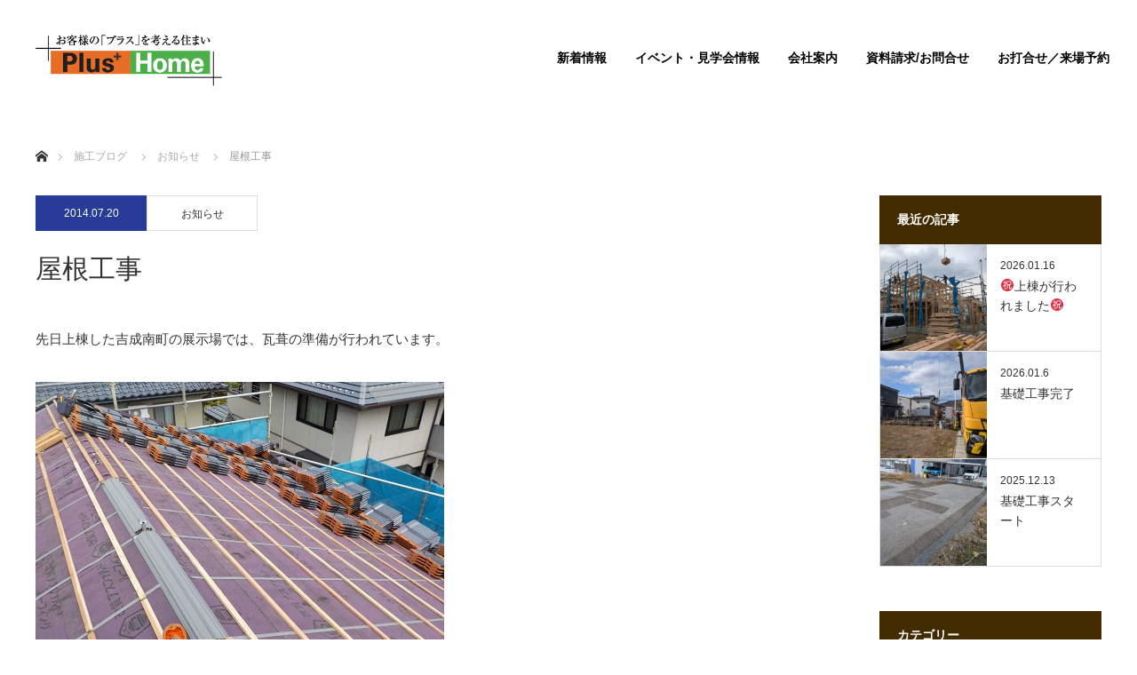

--- FILE ---
content_type: text/html; charset=UTF-8
request_url: https://plus-home.net/default/2989/
body_size: 80915
content:
<!DOCTYPE html>
<html class="pc" lang="ja">
<head>
<!-- Google Tag Manager -->
<script>(function(w,d,s,l,i){w[l]=w[l]||[];w[l].push({'gtm.start':
new Date().getTime(),event:'gtm.js'});var f=d.getElementsByTagName(s)[0],
j=d.createElement(s),dl=l!='dataLayer'?'&l='+l:'';j.async=true;j.src=
'https://www.googletagmanager.com/gtm.js?id='+i+dl;f.parentNode.insertBefore(j,f);
})(window,document,'script','dataLayer','GTM-56ZFW7FP');</script>
<!-- End Google Tag Manager -->
<meta charset="UTF-8">
<!--favicon-->
<link rel="apple-touch-icon" type="image/png" href="https://plus-home.net/new/wp-content/themes/monolith_tcd042/img/favicon/apple-touch-icon-180x180.png">
<link rel="icon" type="image/png" href="https://plus-home.net/new/wp-content/themes/monolith_tcd042/img/favicon//icon-192x192.png">
<!--[if IE]><meta http-equiv="X-UA-Compatible" content="IE=edge"><![endif]-->
<meta name="viewport" content="width=device-width">
<title>屋根工事 | 株式会社プラスホーム</title>
<meta name="description" content="先日上棟した吉成南町の展示場では、瓦葺の準備が行われています。ルーフィングを張った上に流水テープを垂木の上に止めます。ルーフィングとは → 湿気や雨水から屋根を守る防水シートのことです。">
<link rel="pingback" href="https://plus-home.net/new/xmlrpc.php">
<link rel="stylesheet" href="https://plus-home.net/new/wp-content/themes/monolith_tcd042/custom.css">
<meta name='robots' content='max-image-preview:large' />
<link rel='dns-prefetch' href='//www.google.com' />
<link rel="alternate" type="application/rss+xml" title="株式会社プラスホーム &raquo; フィード" href="https://plus-home.net/feed/" />
<link rel="alternate" type="application/rss+xml" title="株式会社プラスホーム &raquo; コメントフィード" href="https://plus-home.net/comments/feed/" />
<script type="text/javascript">
/* <![CDATA[ */
window._wpemojiSettings = {"baseUrl":"https:\/\/s.w.org\/images\/core\/emoji\/14.0.0\/72x72\/","ext":".png","svgUrl":"https:\/\/s.w.org\/images\/core\/emoji\/14.0.0\/svg\/","svgExt":".svg","source":{"concatemoji":"https:\/\/plus-home.net\/new\/wp-includes\/js\/wp-emoji-release.min.js?ver=6.4.1"}};
/*! This file is auto-generated */
!function(i,n){var o,s,e;function c(e){try{var t={supportTests:e,timestamp:(new Date).valueOf()};sessionStorage.setItem(o,JSON.stringify(t))}catch(e){}}function p(e,t,n){e.clearRect(0,0,e.canvas.width,e.canvas.height),e.fillText(t,0,0);var t=new Uint32Array(e.getImageData(0,0,e.canvas.width,e.canvas.height).data),r=(e.clearRect(0,0,e.canvas.width,e.canvas.height),e.fillText(n,0,0),new Uint32Array(e.getImageData(0,0,e.canvas.width,e.canvas.height).data));return t.every(function(e,t){return e===r[t]})}function u(e,t,n){switch(t){case"flag":return n(e,"\ud83c\udff3\ufe0f\u200d\u26a7\ufe0f","\ud83c\udff3\ufe0f\u200b\u26a7\ufe0f")?!1:!n(e,"\ud83c\uddfa\ud83c\uddf3","\ud83c\uddfa\u200b\ud83c\uddf3")&&!n(e,"\ud83c\udff4\udb40\udc67\udb40\udc62\udb40\udc65\udb40\udc6e\udb40\udc67\udb40\udc7f","\ud83c\udff4\u200b\udb40\udc67\u200b\udb40\udc62\u200b\udb40\udc65\u200b\udb40\udc6e\u200b\udb40\udc67\u200b\udb40\udc7f");case"emoji":return!n(e,"\ud83e\udef1\ud83c\udffb\u200d\ud83e\udef2\ud83c\udfff","\ud83e\udef1\ud83c\udffb\u200b\ud83e\udef2\ud83c\udfff")}return!1}function f(e,t,n){var r="undefined"!=typeof WorkerGlobalScope&&self instanceof WorkerGlobalScope?new OffscreenCanvas(300,150):i.createElement("canvas"),a=r.getContext("2d",{willReadFrequently:!0}),o=(a.textBaseline="top",a.font="600 32px Arial",{});return e.forEach(function(e){o[e]=t(a,e,n)}),o}function t(e){var t=i.createElement("script");t.src=e,t.defer=!0,i.head.appendChild(t)}"undefined"!=typeof Promise&&(o="wpEmojiSettingsSupports",s=["flag","emoji"],n.supports={everything:!0,everythingExceptFlag:!0},e=new Promise(function(e){i.addEventListener("DOMContentLoaded",e,{once:!0})}),new Promise(function(t){var n=function(){try{var e=JSON.parse(sessionStorage.getItem(o));if("object"==typeof e&&"number"==typeof e.timestamp&&(new Date).valueOf()<e.timestamp+604800&&"object"==typeof e.supportTests)return e.supportTests}catch(e){}return null}();if(!n){if("undefined"!=typeof Worker&&"undefined"!=typeof OffscreenCanvas&&"undefined"!=typeof URL&&URL.createObjectURL&&"undefined"!=typeof Blob)try{var e="postMessage("+f.toString()+"("+[JSON.stringify(s),u.toString(),p.toString()].join(",")+"));",r=new Blob([e],{type:"text/javascript"}),a=new Worker(URL.createObjectURL(r),{name:"wpTestEmojiSupports"});return void(a.onmessage=function(e){c(n=e.data),a.terminate(),t(n)})}catch(e){}c(n=f(s,u,p))}t(n)}).then(function(e){for(var t in e)n.supports[t]=e[t],n.supports.everything=n.supports.everything&&n.supports[t],"flag"!==t&&(n.supports.everythingExceptFlag=n.supports.everythingExceptFlag&&n.supports[t]);n.supports.everythingExceptFlag=n.supports.everythingExceptFlag&&!n.supports.flag,n.DOMReady=!1,n.readyCallback=function(){n.DOMReady=!0}}).then(function(){return e}).then(function(){var e;n.supports.everything||(n.readyCallback(),(e=n.source||{}).concatemoji?t(e.concatemoji):e.wpemoji&&e.twemoji&&(t(e.twemoji),t(e.wpemoji)))}))}((window,document),window._wpemojiSettings);
/* ]]> */
</script>
<link rel='stylesheet' id='style-css' href='https://plus-home.net/new/wp-content/themes/monolith_tcd042/style.css?ver=1.8.1' type='text/css' media='all' />
<style id='wp-emoji-styles-inline-css' type='text/css'>

	img.wp-smiley, img.emoji {
		display: inline !important;
		border: none !important;
		box-shadow: none !important;
		height: 1em !important;
		width: 1em !important;
		margin: 0 0.07em !important;
		vertical-align: -0.1em !important;
		background: none !important;
		padding: 0 !important;
	}
</style>
<link rel='stylesheet' id='wp-block-library-css' href='https://plus-home.net/new/wp-includes/css/dist/block-library/style.min.css?ver=6.4.1' type='text/css' media='all' />
<style id='classic-theme-styles-inline-css' type='text/css'>
/*! This file is auto-generated */
.wp-block-button__link{color:#fff;background-color:#32373c;border-radius:9999px;box-shadow:none;text-decoration:none;padding:calc(.667em + 2px) calc(1.333em + 2px);font-size:1.125em}.wp-block-file__button{background:#32373c;color:#fff;text-decoration:none}
</style>
<style id='global-styles-inline-css' type='text/css'>
body{--wp--preset--color--black: #000000;--wp--preset--color--cyan-bluish-gray: #abb8c3;--wp--preset--color--white: #ffffff;--wp--preset--color--pale-pink: #f78da7;--wp--preset--color--vivid-red: #cf2e2e;--wp--preset--color--luminous-vivid-orange: #ff6900;--wp--preset--color--luminous-vivid-amber: #fcb900;--wp--preset--color--light-green-cyan: #7bdcb5;--wp--preset--color--vivid-green-cyan: #00d084;--wp--preset--color--pale-cyan-blue: #8ed1fc;--wp--preset--color--vivid-cyan-blue: #0693e3;--wp--preset--color--vivid-purple: #9b51e0;--wp--preset--gradient--vivid-cyan-blue-to-vivid-purple: linear-gradient(135deg,rgba(6,147,227,1) 0%,rgb(155,81,224) 100%);--wp--preset--gradient--light-green-cyan-to-vivid-green-cyan: linear-gradient(135deg,rgb(122,220,180) 0%,rgb(0,208,130) 100%);--wp--preset--gradient--luminous-vivid-amber-to-luminous-vivid-orange: linear-gradient(135deg,rgba(252,185,0,1) 0%,rgba(255,105,0,1) 100%);--wp--preset--gradient--luminous-vivid-orange-to-vivid-red: linear-gradient(135deg,rgba(255,105,0,1) 0%,rgb(207,46,46) 100%);--wp--preset--gradient--very-light-gray-to-cyan-bluish-gray: linear-gradient(135deg,rgb(238,238,238) 0%,rgb(169,184,195) 100%);--wp--preset--gradient--cool-to-warm-spectrum: linear-gradient(135deg,rgb(74,234,220) 0%,rgb(151,120,209) 20%,rgb(207,42,186) 40%,rgb(238,44,130) 60%,rgb(251,105,98) 80%,rgb(254,248,76) 100%);--wp--preset--gradient--blush-light-purple: linear-gradient(135deg,rgb(255,206,236) 0%,rgb(152,150,240) 100%);--wp--preset--gradient--blush-bordeaux: linear-gradient(135deg,rgb(254,205,165) 0%,rgb(254,45,45) 50%,rgb(107,0,62) 100%);--wp--preset--gradient--luminous-dusk: linear-gradient(135deg,rgb(255,203,112) 0%,rgb(199,81,192) 50%,rgb(65,88,208) 100%);--wp--preset--gradient--pale-ocean: linear-gradient(135deg,rgb(255,245,203) 0%,rgb(182,227,212) 50%,rgb(51,167,181) 100%);--wp--preset--gradient--electric-grass: linear-gradient(135deg,rgb(202,248,128) 0%,rgb(113,206,126) 100%);--wp--preset--gradient--midnight: linear-gradient(135deg,rgb(2,3,129) 0%,rgb(40,116,252) 100%);--wp--preset--font-size--small: 13px;--wp--preset--font-size--medium: 20px;--wp--preset--font-size--large: 36px;--wp--preset--font-size--x-large: 42px;--wp--preset--spacing--20: 0.44rem;--wp--preset--spacing--30: 0.67rem;--wp--preset--spacing--40: 1rem;--wp--preset--spacing--50: 1.5rem;--wp--preset--spacing--60: 2.25rem;--wp--preset--spacing--70: 3.38rem;--wp--preset--spacing--80: 5.06rem;--wp--preset--shadow--natural: 6px 6px 9px rgba(0, 0, 0, 0.2);--wp--preset--shadow--deep: 12px 12px 50px rgba(0, 0, 0, 0.4);--wp--preset--shadow--sharp: 6px 6px 0px rgba(0, 0, 0, 0.2);--wp--preset--shadow--outlined: 6px 6px 0px -3px rgba(255, 255, 255, 1), 6px 6px rgba(0, 0, 0, 1);--wp--preset--shadow--crisp: 6px 6px 0px rgba(0, 0, 0, 1);}:where(.is-layout-flex){gap: 0.5em;}:where(.is-layout-grid){gap: 0.5em;}body .is-layout-flow > .alignleft{float: left;margin-inline-start: 0;margin-inline-end: 2em;}body .is-layout-flow > .alignright{float: right;margin-inline-start: 2em;margin-inline-end: 0;}body .is-layout-flow > .aligncenter{margin-left: auto !important;margin-right: auto !important;}body .is-layout-constrained > .alignleft{float: left;margin-inline-start: 0;margin-inline-end: 2em;}body .is-layout-constrained > .alignright{float: right;margin-inline-start: 2em;margin-inline-end: 0;}body .is-layout-constrained > .aligncenter{margin-left: auto !important;margin-right: auto !important;}body .is-layout-constrained > :where(:not(.alignleft):not(.alignright):not(.alignfull)){max-width: var(--wp--style--global--content-size);margin-left: auto !important;margin-right: auto !important;}body .is-layout-constrained > .alignwide{max-width: var(--wp--style--global--wide-size);}body .is-layout-flex{display: flex;}body .is-layout-flex{flex-wrap: wrap;align-items: center;}body .is-layout-flex > *{margin: 0;}body .is-layout-grid{display: grid;}body .is-layout-grid > *{margin: 0;}:where(.wp-block-columns.is-layout-flex){gap: 2em;}:where(.wp-block-columns.is-layout-grid){gap: 2em;}:where(.wp-block-post-template.is-layout-flex){gap: 1.25em;}:where(.wp-block-post-template.is-layout-grid){gap: 1.25em;}.has-black-color{color: var(--wp--preset--color--black) !important;}.has-cyan-bluish-gray-color{color: var(--wp--preset--color--cyan-bluish-gray) !important;}.has-white-color{color: var(--wp--preset--color--white) !important;}.has-pale-pink-color{color: var(--wp--preset--color--pale-pink) !important;}.has-vivid-red-color{color: var(--wp--preset--color--vivid-red) !important;}.has-luminous-vivid-orange-color{color: var(--wp--preset--color--luminous-vivid-orange) !important;}.has-luminous-vivid-amber-color{color: var(--wp--preset--color--luminous-vivid-amber) !important;}.has-light-green-cyan-color{color: var(--wp--preset--color--light-green-cyan) !important;}.has-vivid-green-cyan-color{color: var(--wp--preset--color--vivid-green-cyan) !important;}.has-pale-cyan-blue-color{color: var(--wp--preset--color--pale-cyan-blue) !important;}.has-vivid-cyan-blue-color{color: var(--wp--preset--color--vivid-cyan-blue) !important;}.has-vivid-purple-color{color: var(--wp--preset--color--vivid-purple) !important;}.has-black-background-color{background-color: var(--wp--preset--color--black) !important;}.has-cyan-bluish-gray-background-color{background-color: var(--wp--preset--color--cyan-bluish-gray) !important;}.has-white-background-color{background-color: var(--wp--preset--color--white) !important;}.has-pale-pink-background-color{background-color: var(--wp--preset--color--pale-pink) !important;}.has-vivid-red-background-color{background-color: var(--wp--preset--color--vivid-red) !important;}.has-luminous-vivid-orange-background-color{background-color: var(--wp--preset--color--luminous-vivid-orange) !important;}.has-luminous-vivid-amber-background-color{background-color: var(--wp--preset--color--luminous-vivid-amber) !important;}.has-light-green-cyan-background-color{background-color: var(--wp--preset--color--light-green-cyan) !important;}.has-vivid-green-cyan-background-color{background-color: var(--wp--preset--color--vivid-green-cyan) !important;}.has-pale-cyan-blue-background-color{background-color: var(--wp--preset--color--pale-cyan-blue) !important;}.has-vivid-cyan-blue-background-color{background-color: var(--wp--preset--color--vivid-cyan-blue) !important;}.has-vivid-purple-background-color{background-color: var(--wp--preset--color--vivid-purple) !important;}.has-black-border-color{border-color: var(--wp--preset--color--black) !important;}.has-cyan-bluish-gray-border-color{border-color: var(--wp--preset--color--cyan-bluish-gray) !important;}.has-white-border-color{border-color: var(--wp--preset--color--white) !important;}.has-pale-pink-border-color{border-color: var(--wp--preset--color--pale-pink) !important;}.has-vivid-red-border-color{border-color: var(--wp--preset--color--vivid-red) !important;}.has-luminous-vivid-orange-border-color{border-color: var(--wp--preset--color--luminous-vivid-orange) !important;}.has-luminous-vivid-amber-border-color{border-color: var(--wp--preset--color--luminous-vivid-amber) !important;}.has-light-green-cyan-border-color{border-color: var(--wp--preset--color--light-green-cyan) !important;}.has-vivid-green-cyan-border-color{border-color: var(--wp--preset--color--vivid-green-cyan) !important;}.has-pale-cyan-blue-border-color{border-color: var(--wp--preset--color--pale-cyan-blue) !important;}.has-vivid-cyan-blue-border-color{border-color: var(--wp--preset--color--vivid-cyan-blue) !important;}.has-vivid-purple-border-color{border-color: var(--wp--preset--color--vivid-purple) !important;}.has-vivid-cyan-blue-to-vivid-purple-gradient-background{background: var(--wp--preset--gradient--vivid-cyan-blue-to-vivid-purple) !important;}.has-light-green-cyan-to-vivid-green-cyan-gradient-background{background: var(--wp--preset--gradient--light-green-cyan-to-vivid-green-cyan) !important;}.has-luminous-vivid-amber-to-luminous-vivid-orange-gradient-background{background: var(--wp--preset--gradient--luminous-vivid-amber-to-luminous-vivid-orange) !important;}.has-luminous-vivid-orange-to-vivid-red-gradient-background{background: var(--wp--preset--gradient--luminous-vivid-orange-to-vivid-red) !important;}.has-very-light-gray-to-cyan-bluish-gray-gradient-background{background: var(--wp--preset--gradient--very-light-gray-to-cyan-bluish-gray) !important;}.has-cool-to-warm-spectrum-gradient-background{background: var(--wp--preset--gradient--cool-to-warm-spectrum) !important;}.has-blush-light-purple-gradient-background{background: var(--wp--preset--gradient--blush-light-purple) !important;}.has-blush-bordeaux-gradient-background{background: var(--wp--preset--gradient--blush-bordeaux) !important;}.has-luminous-dusk-gradient-background{background: var(--wp--preset--gradient--luminous-dusk) !important;}.has-pale-ocean-gradient-background{background: var(--wp--preset--gradient--pale-ocean) !important;}.has-electric-grass-gradient-background{background: var(--wp--preset--gradient--electric-grass) !important;}.has-midnight-gradient-background{background: var(--wp--preset--gradient--midnight) !important;}.has-small-font-size{font-size: var(--wp--preset--font-size--small) !important;}.has-medium-font-size{font-size: var(--wp--preset--font-size--medium) !important;}.has-large-font-size{font-size: var(--wp--preset--font-size--large) !important;}.has-x-large-font-size{font-size: var(--wp--preset--font-size--x-large) !important;}
.wp-block-navigation a:where(:not(.wp-element-button)){color: inherit;}
:where(.wp-block-post-template.is-layout-flex){gap: 1.25em;}:where(.wp-block-post-template.is-layout-grid){gap: 1.25em;}
:where(.wp-block-columns.is-layout-flex){gap: 2em;}:where(.wp-block-columns.is-layout-grid){gap: 2em;}
.wp-block-pullquote{font-size: 1.5em;line-height: 1.6;}
</style>
<link rel='stylesheet' id='contact-form-7-css' href='https://plus-home.net/new/wp-content/plugins/contact-form-7/includes/css/styles.css?ver=5.5.6.1' type='text/css' media='all' />
<link rel='stylesheet' id='wp-pagenavi-css' href='https://plus-home.net/new/wp-content/plugins/wp-pagenavi/pagenavi-css.css?ver=2.70' type='text/css' media='all' />
<link rel='stylesheet' id='jquery-ui-smoothness-css' href='https://plus-home.net/new/wp-content/plugins/contact-form-7/includes/js/jquery-ui/themes/smoothness/jquery-ui.min.css?ver=1.12.1' type='text/css' media='screen' />
<script type="text/javascript" src="https://plus-home.net/new/wp-includes/js/jquery/jquery.min.js?ver=3.7.1" id="jquery-core-js"></script>
<script type="text/javascript" src="https://plus-home.net/new/wp-includes/js/jquery/jquery-migrate.min.js?ver=3.4.1" id="jquery-migrate-js"></script>
<link rel="https://api.w.org/" href="https://plus-home.net/wp-json/" /><link rel="alternate" type="application/json" href="https://plus-home.net/wp-json/wp/v2/posts/2989" /><link rel="canonical" href="https://plus-home.net/default/2989/" />
<link rel='shortlink' href='https://plus-home.net/?p=2989' />
<link rel="alternate" type="application/json+oembed" href="https://plus-home.net/wp-json/oembed/1.0/embed?url=https%3A%2F%2Fplus-home.net%2Fdefault%2F2989%2F" />
<link rel="alternate" type="text/xml+oembed" href="https://plus-home.net/wp-json/oembed/1.0/embed?url=https%3A%2F%2Fplus-home.net%2Fdefault%2F2989%2F&#038;format=xml" />

<link rel="stylesheet" href="https://plus-home.net/new/wp-content/themes/monolith_tcd042/css/design-plus.css?ver=1.8.1">
<link rel="stylesheet" href="https://plus-home.net/new/wp-content/themes/monolith_tcd042/css/sns-botton.css?ver=1.8.1">
<link rel="stylesheet" href="https://fonts.googleapis.com/css?family=Roboto:100,300">
<link rel="stylesheet" media="screen and (max-width:770px)" href="https://plus-home.net/new/wp-content/themes/monolith_tcd042/css/responsive.css?ver=1.8.1">
<link rel="stylesheet" media="screen and (max-width:770px)" href="https://plus-home.net/new/wp-content/themes/monolith_tcd042/css/footer-bar.css?ver=1.8.1">

<script src="https://plus-home.net/new/wp-content/themes/monolith_tcd042/js/jquery.easing.1.3.js?ver=1.8.1"></script>
<script src="https://plus-home.net/new/wp-content/themes/monolith_tcd042/js/jscript.js?ver=1.8.1"></script>
<script src="https://plus-home.net/new/wp-content/themes/monolith_tcd042/js/comment.js?ver=1.8.1"></script>
<script src="https://plus-home.net/new/wp-content/themes/monolith_tcd042/js/header_fix.js?ver=1.8.1"></script>

<style type="text/css">
body, input, textarea { font-family: "Segoe UI", Verdana, "游ゴシック", YuGothic, "Hiragino Kaku Gothic ProN", Meiryo, sans-serif; }
.rich_font { font-family: Arial, "Hiragino Kaku Gothic ProN", "ヒラギノ角ゴ ProN W3", "メイリオ", Meiryo, sans-serif; font-weight: normal; }

body { font-size:15px; }

.pc #header .logo { font-size:21px; }
.pc #footer_top .logo { font-size:21px; }
.mobile #header .logo { font-size:18px; }
#footer_top { background: #F7F7F7; }

#logo_image img { width:50%; height:50%; }
#logo_image_mobile img { width:50%; height:50%; }

#blog_list li .image img, #related_post li a.image img, .styled_post_list1 .image img, #recent_news .image img, .project_list_widget .image img, .index_box_list .image img, #project_list .image img, #previous_next_post .image img {
  -webkit-transition: all 0.75s ease; -moz-transition: all 0.75s ease; transition: all 0.75s ease;
  -webkit-transform: scale(1); -moz-transform: scale(1); -ms-transform: scale(1); -o-transform: scale(1); transform: scale(1);
  -webkit-backface-visibility:hidden; backface-visibility:hidden;
}
#blog_list li .image:hover img, #related_post li a.image:hover img, .styled_post_list1 .image:hover img, #recent_news .image:hover img, .project_list_widget .image:hover img, .index_box_list .image:hover img, #project_list .image:hover img, #previous_next_post .image:hover img {
  -webkit-transform: scale(1.2); -moz-transform: scale(1.2); -ms-transform: scale(1.2); -o-transform: scale(1.2); transform: scale(1.2);
}

.pc #global_menu > ul > li > a { color:#000000; }

#post_title { font-size:30px; }
.post_content { font-size:15px; }

a:hover, #comment_header ul li a:hover, .pc #global_menu > ul > li.active > a, .pc #global_menu li.current-menu-item > a, .pc #global_menu > ul > li > a:hover, #header_logo .logo a:hover, #bread_crumb li.home a:hover:before, #bread_crumb li a:hover,
 #archive_news_list li a .entry-date, #related_post li .title a:hover, #comment_headline, #footer_widget .footer_headline, .index_news_list ol a .entry-date, .footer_menu li:first-child a, .footer_menu li:only-child a, .color_headline, #project_title, #project_list .title span.project_title, .post_content a
  { color:#422A01; }

.post_content a:hover
{ color:#283B99; }

.pc #global_menu ul ul a, #return_top a:hover, .next_page_link a:hover, .collapse_category_list li a:hover .count, .slick-arrow:hover, #blog_list .category a:hover, #index_blog .index_blog_link:hover, #footer_address .button:hover, #post_meta_top .category a:hover,
 #archive_news_list .headline, .side_headline, #previous_next_page a:hover, .page_navi a:hover, .page_navi span.current, .page_navi p.back a:hover, .collapse_category_list li a:hover .count, .mobile #global_menu li a:hover,
  #wp-calendar td a:hover, #wp-calendar #prev a:hover, #wp-calendar #next a:hover, .widget_search #search-btn input:hover, .widget_search #searchsubmit:hover, .side_widget.google_search #searchsubmit:hover,
   #submit_comment:hover, #comment_header ul li a:hover, #comment_header ul li.comment_switch_active a, #comment_header #comment_closed p, #post_pagination a:hover, #post_pagination p, a.menu_button:hover, .mobile .footer_menu a:hover, .mobile #footer_menu_bottom li a:hover,
  .project_pager a:hover, #project_catgory_sort li a.active, #project_catgory_sort li a:hover, #project_catgory_sort li.current-cat a, #project_side_content h3
 { background-color:#422A01; }

.pc #global_menu ul ul a:hover, .index_news_list a.archive_link:hover
 { background-color:#283B99; }

#recent_news .headline, .index_news_list .headline, #blog_list .date, #post_meta_top .date, #related_post
 { background-color:#283B99; }

.index_news_list a.archive_link, #index_blog .index_blog_link, .page_navi p.back a
{ background-color:#9BBBBB; }

#comment_textarea textarea:focus, #guest_info input:focus, #comment_header ul li a:hover, #comment_header ul li.comment_switch_active a, #comment_header #comment_closed p, #post_meta_top .category a:hover, #project_catgory_sort .current-cat, #project_catgory_sort li:hover, #project_catgory_sort .current-cat:last-child, #post_pagination p, #post_pagination a:hover, .page_navi span.current, .page_navi a:hover
 { border-color:#422A01; }
#project_catgory_sort .current-cat + li, #project_catgory_sort li:hover + li, .page_navi .current-cat + li a
{ border-left-color:#422A01; }

@media screen and (max-width:600px) {
  #project_catgory_sort .current-cat { border-right-color:#422A01!important; }
}

#comment_header ul li.comment_switch_active a:after, #comment_header #comment_closed p:after
 { border-color:#422A01 transparent transparent transparent; }

.collapse_category_list li a:before
 { border-color: transparent transparent transparent #422A01; }

.footer_menu li:first-child a, .footer_menu li:only-child a { pointer-events:none; }

#site_loader_spinner { border:4px solid rgba(66,42,1,0.2); border-top-color:#422A01; }



</style>





<style type="text/css"></style>

</head>
<body id="body" class="post-template-default single single-post postid-2989 single-format-standard fix_top">
<!-- Google Tag Manager (noscript) -->
<noscript><iframe src="https://www.googletagmanager.com/ns.html?id=GTM-56ZFW7FP"
height="0" width="0" style="display:none;visibility:hidden"></iframe></noscript>
<!-- End Google Tag Manager (noscript) -->


 <div id="header" style="background-color: rgba(255, 255, 255, 0.75);">
  <div id="header_inner" class="clearfix">
   <div id="logo_image">
 <h1 class="logo">
  <a href="https://plus-home.net/" title="株式会社プラスホーム" data-label="株式会社プラスホーム"><img class="h_logo" src="https://plus-home.net/new/wp-content/uploads/2021/03/logo.png?1769369222" alt="株式会社プラスホーム" title="株式会社プラスホーム" /></a>
 </h1>
</div>

  
      <div id="global_menu">
    <ul id="menu-%e3%82%b0%e3%83%ad%e3%83%bc%e3%83%90%e3%83%ab%e3%83%a1%e3%83%8b%e3%83%a5%e3%83%bc" class="menu"><li id="menu-item-19" class="menu-item menu-item-type-custom menu-item-object-custom menu-item-19"><a href="/news/">新着情報</a></li>
<li id="menu-item-41" class="menu-item menu-item-type-custom menu-item-object-custom menu-item-41"><a href="/event/">イベント・見学会情報</a></li>
<li id="menu-item-4200" class="menu-item menu-item-type-post_type menu-item-object-page menu-item-4200"><a href="https://plus-home.net/company/">会社案内</a></li>
<li id="menu-item-36" class="menu-item menu-item-type-post_type menu-item-object-page menu-item-36"><a href="https://plus-home.net/contact/">資料請求/お問合せ</a></li>
<li id="menu-item-4172" class="menu-item menu-item-type-post_type menu-item-object-page menu-item-4172"><a href="https://plus-home.net/reserve/">お打合せ／来場予約</a></li>
</ul>   </div>
   <a href="#" class="menu_button"><span>menu</span></a>
     </div>
 </div><!-- END #header -->

 
 <div id="main_contents" class="clearfix">

<div id="bread_crumb">

<ul class="clearfix" itemscope itemtype="http://schema.org/BreadcrumbList">
 <li itemprop="itemListElement" itemscope itemtype="http://schema.org/ListItem" class="home"><a itemprop="item" href="https://plus-home.net/"><span itemprop="name">ホーム</span></a><meta itemprop="position" content="1" /></li>

 <li itemprop="itemListElement" itemscope itemtype="http://schema.org/ListItem"><a itemprop="item" href="https://plus-home.net/news/"><span itemprop="name">施工ブログ</span></a><meta itemprop="position" content="2" /></li>
 <li itemprop="itemListElement" itemscope itemtype="http://schema.org/ListItem">
     <a itemprop="item" href="https://plus-home.net/category/default/"><span itemprop="name">お知らせ</span></a>
       <meta itemprop="position" content="3" /></li>
 <li itemprop="itemListElement" itemscope itemtype="http://schema.org/ListItem" class="last"><span itemprop="name">屋根工事</span><meta itemprop="position" content="4" /></li>
</ul>
</div>

<div id="main_col" class="clearfix">

<div id="left_col">

 
 <div id="article">

    <ul id="post_meta_top" class="clearfix">
	<li class="date"><time class="entry-date updated" datetime="2021-09-22T01:36:49+09:00">2014.07.20</time></li>	<li class="category">      <a href="https://plus-home.net/category/default/">お知らせ</a>
  </li>  </ul>
  
  <h2 id="post_title" class="rich_font">屋根工事</h2>

  
    <div class="single_share clearfix" id="single_share_top">
   <div class="share-type1 share-top">
 
	<div class="sns mt10">
		<ul class="type1 clearfix">
		</ul>
	</div>
</div>
  </div>
  
    
  <div class="post_content clearfix">
   <p>先日上棟した吉成南町の展示場では、瓦葺の準備が行われています。</p>
<p><a href="http://blog-imgs-64.fc2.com/p/l/u/plushome/DSCN0463.jpg" target="_blank" rel="noopener"><img fetchpriority="high" decoding="async" src="http://blog-imgs-64.fc2.com/p/l/u/plushome/DSCN0463.jpg" alt="DSCN0463.jpg" width="460" height="345" border="0" /></a></p>
<p><strong>ルーフィング</strong>を張った上に<strong>流水テープ</strong>を垂木の上に止めます。</p>
<p>ルーフィングとは → 湿気や雨水から屋根を守る防水シートのことです。</p>
<p>流水テープ（キズリ）とは → 瓦桟を浮かせることにより、</p>
<p>瓦の下に入った雨水を軒先に落とし、</p>
<p>野地板と瓦との間を常に環境の良い状態に保ちます。</p>
<p>瓦桟がルーフィングにベタっと付いていると、</p>
<p>入った雨水が溜まり雨漏りの原因になってしまいます。</p>
     </div>

 
    <div class="single_share clearfix" id="single_share_bottom">
   <div class="share-type1 share-btm">
 
	<div class="sns mt10 mb45">
		<ul class="type1 clearfix">
		</ul>
	</div>
</div>
  </div>
  
    <ul id="post_meta_bottom" class="clearfix">
      <li class="post_category"><a href="https://plus-home.net/category/default/" rel="category tag">お知らせ</a></li>        </ul>
  
    <div id="previous_next_post" class="clearfix">
   <div class='prev_post'><a href='https://plus-home.net/2014/%e5%b1%95%e7%a4%ba%e5%a0%b4/2992/' title='上棟後・・・'><div class='image'><img src='https://plus-home.net/new/wp-content/themes/monolith_tcd042/img/common/no_image5.gif' title='' /></div><div class='title'><span>上棟後・・・</span></div></a></div>
<div class='next_post'><a href='https://plus-home.net/2014/%ef%bd%94%e6%a7%98%e9%82%b8/2991/' title='建物がなくなりました～！'><div class='image'><img src='https://plus-home.net/new/wp-content/themes/monolith_tcd042/img/common/no_image5.gif' title='' /></div><div class='title'><span>建物がなくなりました～！</span></div></a></div>
  </div>
  
 </div><!-- END #article -->

  
 
  <div id="related_post">
  <h3 class="headline"><span>関連記事</span></h3>
  <ol class="clearfix">
      <li class="clearfix num1">
    <a class="image" href="https://plus-home.net/default/7306/"><img src="https://plus-home.net/new/wp-content/themes/monolith_tcd042/img/common/no_image6.gif" alt="" title="" /></a>
    <div class="desc">
     <h4 class="title"><a href="https://plus-home.net/default/7306/" name="">年末年始休業のご案内</a></h4>
    </div>
   </li>
      <li class="clearfix num2">
    <a class="image" href="https://plus-home.net/default/722/"><img src="https://plus-home.net/new/wp-content/themes/monolith_tcd042/img/common/no_image6.gif" alt="" title="" /></a>
    <div class="desc">
     <h4 class="title"><a href="https://plus-home.net/default/722/" name="">NEW♪プラスホームの施工事例追加しております♪</a></h4>
    </div>
   </li>
      <li class="clearfix num3">
    <a class="image" href="https://plus-home.net/default/724/"><img src="https://plus-home.net/new/wp-content/themes/monolith_tcd042/img/common/no_image6.gif" alt="" title="" /></a>
    <div class="desc">
     <h4 class="title"><a href="https://plus-home.net/default/724/" name="">☆★☆夏季休業のお知らせ☆★☆</a></h4>
    </div>
   </li>
      <li class="clearfix num4">
    <a class="image" href="https://plus-home.net/default/1969/"><img src="https://plus-home.net/new/wp-content/themes/monolith_tcd042/img/common/no_image6.gif" alt="" title="" /></a>
    <div class="desc">
     <h4 class="title"><a href="https://plus-home.net/default/1969/" name="">鳥取市行徳　完成見学会　本日最終日！</a></h4>
    </div>
   </li>
      <li class="clearfix num5">
    <a class="image" href="https://plus-home.net/default/3094/"><img src="https://plus-home.net/new/wp-content/themes/monolith_tcd042/img/common/no_image6.gif" alt="" title="" /></a>
    <div class="desc">
     <h4 class="title"><a href="https://plus-home.net/default/3094/" name="">☆☆☆☆☆ 完成見学会のご案内 ☆☆☆☆☆</a></h4>
    </div>
   </li>
      <li class="clearfix num6">
    <a class="image" href="https://plus-home.net/default/6613/"><img width="490" height="300" src="https://plus-home.net/new/wp-content/uploads/2023/12/チラシ-490x300.png" class="attachment-size9 size-size9 wp-post-image" alt="" decoding="async" loading="lazy" /></a>
    <div class="desc">
     <h4 class="title"><a href="https://plus-home.net/default/6613/" name="">12月16日（土）17日（日）完全予約制完成見学会のお知らせ</a></h4>
    </div>
   </li>
     </ol>
 </div>
  
 

</div><!-- END #left_col -->

  <div id="side_col">
  <div class="side_widget clearfix styled_post_list1_widget" id="styled_post_list1_widget-2">
<h3 class="side_headline"><span>最近の記事</span></h3><ol class="styled_post_list1">
 <li class="clearfix">
   <a class="image" href="https://plus-home.net/2025/%e3%80%80r%e6%a7%98%e9%82%b8/7956/"><img width="200" height="200" src="https://plus-home.net/new/wp-content/uploads/2026/01/PXL_20260115_022736132-200x200.jpg" class="attachment-size1 size-size1 wp-post-image" alt="" decoding="async" loading="lazy" srcset="https://plus-home.net/new/wp-content/uploads/2026/01/PXL_20260115_022736132-200x200.jpg 200w, https://plus-home.net/new/wp-content/uploads/2026/01/PXL_20260115_022736132-150x150.jpg 150w, https://plus-home.net/new/wp-content/uploads/2026/01/PXL_20260115_022736132-300x300.jpg 300w, https://plus-home.net/new/wp-content/uploads/2026/01/PXL_20260115_022736132-450x450.jpg 450w, https://plus-home.net/new/wp-content/uploads/2026/01/PXL_20260115_022736132-120x120.jpg 120w" sizes="(max-width: 200px) 100vw, 200px" /></a>   <div class="info">
    <p class="date">2026.01.16</p>    <a class="title" href="https://plus-home.net/2025/%e3%80%80r%e6%a7%98%e9%82%b8/7956/">㊗上棟が行われました㊗</a>
   </div>
 </li>
 <li class="clearfix">
   <a class="image" href="https://plus-home.net/2025/%e3%80%80r%e6%a7%98%e9%82%b8/7942/"><img width="200" height="200" src="https://plus-home.net/new/wp-content/uploads/2026/01/PXL_20251216_013708878-200x200.jpg" class="attachment-size1 size-size1 wp-post-image" alt="" decoding="async" loading="lazy" srcset="https://plus-home.net/new/wp-content/uploads/2026/01/PXL_20251216_013708878-200x200.jpg 200w, https://plus-home.net/new/wp-content/uploads/2026/01/PXL_20251216_013708878-150x150.jpg 150w, https://plus-home.net/new/wp-content/uploads/2026/01/PXL_20251216_013708878-300x300.jpg 300w, https://plus-home.net/new/wp-content/uploads/2026/01/PXL_20251216_013708878-450x450.jpg 450w, https://plus-home.net/new/wp-content/uploads/2026/01/PXL_20251216_013708878-120x120.jpg 120w" sizes="(max-width: 200px) 100vw, 200px" /></a>   <div class="info">
    <p class="date">2026.01.6</p>    <a class="title" href="https://plus-home.net/2025/%e3%80%80r%e6%a7%98%e9%82%b8/7942/">基礎工事完了</a>
   </div>
 </li>
 <li class="clearfix">
   <a class="image" href="https://plus-home.net/2025/%e3%80%80r%e6%a7%98%e9%82%b8/7922/"><img width="200" height="200" src="https://plus-home.net/new/wp-content/uploads/2025/12/PXL_20251205_005455031-200x200.jpg" class="attachment-size1 size-size1 wp-post-image" alt="" decoding="async" loading="lazy" srcset="https://plus-home.net/new/wp-content/uploads/2025/12/PXL_20251205_005455031-200x200.jpg 200w, https://plus-home.net/new/wp-content/uploads/2025/12/PXL_20251205_005455031-150x150.jpg 150w, https://plus-home.net/new/wp-content/uploads/2025/12/PXL_20251205_005455031-300x300.jpg 300w, https://plus-home.net/new/wp-content/uploads/2025/12/PXL_20251205_005455031-450x450.jpg 450w, https://plus-home.net/new/wp-content/uploads/2025/12/PXL_20251205_005455031-120x120.jpg 120w" sizes="(max-width: 200px) 100vw, 200px" /></a>   <div class="info">
    <p class="date">2025.12.13</p>    <a class="title" href="https://plus-home.net/2025/%e3%80%80r%e6%a7%98%e9%82%b8/7922/">基礎工事スタート</a>
   </div>
 </li>
</ol>
</div>
<div class="side_widget clearfix tcdw_category_list_widget" id="tcdw_category_list_widget-2">
<h3 class="side_headline"><span>カテゴリー</span></h3><ul class="collapse_category_list">
 	<li class="cat-item cat-item-227"><a href="https://plus-home.net/category/2025/">2025 <span class="count">7</span></a>
<ul class='children'>
	<li class="cat-item cat-item-231"><a href="https://plus-home.net/category/2025/%e3%80%80r%e6%a7%98%e9%82%b8/">　R様邸 <span class="count">3</span></a>
</li>
	<li class="cat-item cat-item-228"><a href="https://plus-home.net/category/2025/%e5%a4%a7%e8%a6%8f%e6%a8%a1%e3%83%aa%e3%83%95%e3%82%a9%e3%83%bc%e3%83%a0/">大規模リフォーム <span class="count">4</span></a>
</li>
</ul>
</li>
	<li class="cat-item cat-item-221"><a href="https://plus-home.net/category/2024/">2024 <span class="count">24</span></a>
<ul class='children'>
	<li class="cat-item cat-item-226"><a href="https://plus-home.net/category/2024/%e3%80%80%ef%bd%93%e6%a7%98%e9%82%b8/">　S様邸 <span class="count">7</span></a>
</li>
	<li class="cat-item cat-item-225"><a href="https://plus-home.net/category/2024/%e3%80%80%ef%bd%99%e6%a7%98%e9%82%b8/">　Y様邸 <span class="count">5</span></a>
</li>
	<li class="cat-item cat-item-223"><a href="https://plus-home.net/category/2024/%e3%80%80%ef%bd%94%e6%a7%98%e9%82%b8/">　T様邸 <span class="count">7</span></a>
</li>
	<li class="cat-item cat-item-222"><a href="https://plus-home.net/category/2024/%e3%80%80h%e6%a7%98%e9%82%b8/">　N様邸 <span class="count">5</span></a>
</li>
</ul>
</li>
	<li class="cat-item cat-item-210"><a href="https://plus-home.net/category/2023/">2023 <span class="count">75</span></a>
<ul class='children'>
	<li class="cat-item cat-item-220"><a href="https://plus-home.net/category/2023/%e3%80%80%ef%bd%88%e6%a7%98%e9%82%b8%e3%80%80/">　H様邸　 <span class="count">5</span></a>
</li>
	<li class="cat-item cat-item-217"><a href="https://plus-home.net/category/2023/%e8%96%ac%e5%b8%ab%e7%94%ba%e5%88%86%e8%ad%b2%e4%bd%8f%e5%ae%85-2023/">　薬師町分譲住宅 <span class="count">3</span></a>
</li>
	<li class="cat-item cat-item-219"><a href="https://plus-home.net/category/2023/%e3%80%80%e6%b9%96%e5%b1%b1%e7%94%ba%e5%8c%97%e5%85%b1%e5%90%8c%e4%bd%8f%e5%ae%852/">　湖山町北共同住宅2 <span class="count">5</span></a>
</li>
	<li class="cat-item cat-item-218"><a href="https://plus-home.net/category/2023/%e3%80%80%ef%bd%8d%e6%a7%98%e9%82%b8%e3%80%80/">　M様邸　 <span class="count">7</span></a>
</li>
	<li class="cat-item cat-item-216"><a href="https://plus-home.net/category/2023/%e3%80%80h%e6%a7%98%e9%82%b8%e3%80%802023/">　H様邸　リフォーム　 <span class="count">3</span></a>
</li>
	<li class="cat-item cat-item-215"><a href="https://plus-home.net/category/2023/k%e6%a7%98%e9%82%b8-2023/">　K様邸 <span class="count">5</span></a>
</li>
	<li class="cat-item cat-item-214"><a href="https://plus-home.net/category/2023/y%e6%a7%98%e9%82%b8-2023-2023/">　Y様邸 <span class="count">3</span></a>
</li>
	<li class="cat-item cat-item-213"><a href="https://plus-home.net/category/2023/e%e6%a7%98%e9%82%b8-2023/">　E様邸 <span class="count">5</span></a>
</li>
	<li class="cat-item cat-item-211"><a href="https://plus-home.net/category/2023/s%e6%a7%98%e9%82%b8-2023/">　S様邸 <span class="count">4</span></a>
</li>
	<li class="cat-item cat-item-208"><a href="https://plus-home.net/category/2023/%e3%80%80%ef%bd%8e%e6%a7%98%e9%82%b8/">　N様邸 <span class="count">8</span></a>
</li>
	<li class="cat-item cat-item-209"><a href="https://plus-home.net/category/2023/y%e6%a7%98%e9%82%b8-2023/">　HY様邸 <span class="count">5</span></a>
</li>
	<li class="cat-item cat-item-207"><a href="https://plus-home.net/category/2023/%e3%80%80%e6%b9%96%e5%b1%b1%e7%94%ba%e5%8c%97%e5%85%b1%e5%90%8c%e4%bd%8f%e5%ae%85/">　湖山町北共同住宅 <span class="count">7</span></a>
</li>
	<li class="cat-item cat-item-197"><a href="https://plus-home.net/category/2023/%e3%80%80t%e6%a7%98/">　KT様邸 <span class="count">9</span></a>
</li>
	<li class="cat-item cat-item-205"><a href="https://plus-home.net/category/2023/my%e6%a7%98%e9%82%b8/">　MY様邸 <span class="count">4</span></a>
</li>
</ul>
</li>
	<li class="cat-item cat-item-181"><a href="https://plus-home.net/category/2022/">2022 <span class="count">72</span></a>
<ul class='children'>
	<li class="cat-item cat-item-196"><a href="https://plus-home.net/category/2022/h%e6%a7%98%e9%82%b8-2022/">　H様邸 <span class="count">6</span></a>
</li>
	<li class="cat-item cat-item-191"><a href="https://plus-home.net/category/2022/a%e6%a7%98%e9%82%b8/">　A様邸 <span class="count">5</span></a>
</li>
	<li class="cat-item cat-item-189"><a href="https://plus-home.net/category/2022/2022%e3%80%80i%e6%a7%98%e9%82%b8/">　I様邸　リフォーム <span class="count">2</span></a>
</li>
	<li class="cat-item cat-item-183"><a href="https://plus-home.net/category/2022/2022-%ef%bd%8b%e6%a7%98%e9%82%b8/">　EK様邸 <span class="count">6</span></a>
</li>
	<li class="cat-item cat-item-190"><a href="https://plus-home.net/category/2022/o%e6%a7%98%e9%82%b8/">　O様邸 <span class="count">6</span></a>
</li>
	<li class="cat-item cat-item-182"><a href="https://plus-home.net/category/2022/2022-y%e6%a7%98%e9%82%b8/">　Y様邸 <span class="count">5</span></a>
</li>
	<li class="cat-item cat-item-185"><a href="https://plus-home.net/category/2022/%e6%96%b0%e9%80%9a%e3%82%8a%e5%88%86%e8%ad%b2%e4%bd%8f%e5%ae%85/">　新通り分譲住宅 <span class="count">6</span></a>
</li>
	<li class="cat-item cat-item-184"><a href="https://plus-home.net/category/2022/%e6%a1%82%e6%9c%a8%e5%88%86%e8%ad%b2%e4%bd%8f%e5%ae%85/">　桂木分譲住宅 <span class="count">4</span></a>
</li>
	<li class="cat-item cat-item-67"><a href="https://plus-home.net/category/2022/%e9%b3%a5%e5%8f%96%e5%b8%82-k%e6%a7%98%e9%82%b8/">　KK様邸 <span class="count">5</span></a>
</li>
	<li class="cat-item cat-item-193"><a href="https://plus-home.net/category/2022/2022%e3%80%80t%e6%a7%98%e9%82%b8/">　TT様邸 <span class="count">7</span></a>
</li>
	<li class="cat-item cat-item-206"><a href="https://plus-home.net/category/2022/%ef%bd%8b%e6%a7%98%e9%82%b8%e5%a2%97%e7%af%89%e5%b7%a5%e4%ba%8b/">　Ｋ様邸（増築） <span class="count">2</span></a>
</li>
</ul>
</li>
	<li class="cat-item cat-item-129"><a href="https://plus-home.net/category/2021/">2021 <span class="count">92</span></a>
<ul class='children'>
	<li class="cat-item cat-item-74"><a href="https://plus-home.net/category/2021/%e5%85%ab%e9%a0%ad%e7%94%ba-m%e6%a7%98%e9%82%b8/">　M様邸 <span class="count">5</span></a>
</li>
	<li class="cat-item cat-item-141"><a href="https://plus-home.net/category/2021/y%e6%a7%98%e9%82%b8-2021/">　Y様邸 <span class="count">4</span></a>
</li>
	<li class="cat-item cat-item-146"><a href="https://plus-home.net/category/2021/t%e6%a7%98%e9%82%b8-2021/">　Ｔ様邸 <span class="count">3</span></a>
</li>
	<li class="cat-item cat-item-33"><a href="https://plus-home.net/category/2021/%e9%b3%a5%e5%8f%96%e5%b8%82-u%e6%a7%98%e9%82%b8/">　U様邸 <span class="count">6</span></a>
</li>
	<li class="cat-item cat-item-172"><a href="https://plus-home.net/category/2021/m%e6%a7%98%e9%82%b8-2021/">　M様邸 <span class="count">6</span></a>
</li>
	<li class="cat-item cat-item-133"><a href="https://plus-home.net/category/2021/%e3%80%80%e3%80%80-%ef%bd%89%e6%a7%98%e9%82%b8/">　Ｉ様邸 <span class="count">6</span></a>
</li>
	<li class="cat-item cat-item-148"><a href="https://plus-home.net/category/2021/k%e6%a7%98%e9%82%b8-2021-2/">　Ｋ様邸 <span class="count">5</span></a>
</li>
	<li class="cat-item cat-item-32"><a href="https://plus-home.net/category/2021/2021-f%e6%a7%98%e9%82%b8/">　F様邸 <span class="count">6</span></a>
</li>
	<li class="cat-item cat-item-66"><a href="https://plus-home.net/category/2021/%e5%b2%a9%e7%be%8e%e7%94%ba-i%e6%a7%98%e9%82%b8/">　Ｉ様邸 <span class="count">4</span></a>
</li>
	<li class="cat-item cat-item-147"><a href="https://plus-home.net/category/2021/k%e6%a7%98%e9%82%b8-2021/">　Ｋ様邸 <span class="count">6</span></a>
</li>
	<li class="cat-item cat-item-173"><a href="https://plus-home.net/category/2021/%ef%bd%88%e6%a7%98%e9%82%b8-2021/">　H様邸 <span class="count">7</span></a>
</li>
	<li class="cat-item cat-item-31"><a href="https://plus-home.net/category/2021/%e9%b3%a5%e5%8f%96%e5%b8%82-i%e6%a7%98%e9%82%b8/">　I様邸 <span class="count">7</span></a>
</li>
	<li class="cat-item cat-item-65"><a href="https://plus-home.net/category/2021/%e5%90%89%e6%88%90%e5%88%86%e8%ad%b2%e4%bd%8f%e5%ae%85/">　吉成分譲住宅 <span class="count">5</span></a>
</li>
	<li class="cat-item cat-item-139"><a href="https://plus-home.net/category/2021/%ef%bd%8d%e6%a7%98%e9%82%b8-2021/">　Ｍ様邸 <span class="count">6</span></a>
</li>
	<li class="cat-item cat-item-174"><a href="https://plus-home.net/category/2021/%ef%bd%8d%e6%a7%98%e9%82%b8-2021-2021/">　M様邸 <span class="count">5</span></a>
</li>
	<li class="cat-item cat-item-68"><a href="https://plus-home.net/category/2021/%e6%9d%b1%e4%bb%8a%e5%9c%a8%e5%ae%b6%e5%88%86%e8%ad%b2%e4%bd%8f%e5%ae%85/">　東今在家分譲住宅 <span class="count">2</span></a>
</li>
	<li class="cat-item cat-item-115"><a href="https://plus-home.net/category/2021/2021-y%e6%a7%98%e9%82%b8/">　Y様邸 <span class="count">5</span></a>
</li>
	<li class="cat-item cat-item-69"><a href="https://plus-home.net/category/2021/2021-n%e6%a7%98%e9%82%b8/">　N様邸 <span class="count">4</span></a>
</li>
</ul>
</li>
	<li class="cat-item cat-item-128"><a href="https://plus-home.net/category/2020/">2020 <span class="count">77</span></a>
<ul class='children'>
	<li class="cat-item cat-item-73"><a href="https://plus-home.net/category/2020/%e5%85%ab%e9%a0%ad%e7%94%ba-k%e6%a7%98%e9%82%b8/">　K様邸 <span class="count">7</span></a>
</li>
	<li class="cat-item cat-item-80"><a href="https://plus-home.net/category/2020/%e9%b3%a5%e5%8f%96%e5%b8%82-h%e6%a7%98%e9%82%b8/">　H様邸 <span class="count">9</span></a>
</li>
	<li class="cat-item cat-item-76"><a href="https://plus-home.net/category/2020/%e9%b3%a5%e5%8f%96%e5%b8%82-%e5%9b%bd%e5%ba%9c%e7%94%ba-%e3%83%a2%e3%83%87%e3%83%ab%e3%83%8f%e3%82%a6%e3%82%b9/">　奥谷モデルハウス <span class="count">6</span></a>
</li>
	<li class="cat-item cat-item-150"><a href="https://plus-home.net/category/2020/t%e6%a7%98%e9%82%b8-2020/">　Ｔ様邸 <span class="count">6</span></a>
</li>
	<li class="cat-item cat-item-130"><a href="https://plus-home.net/category/2020/2020-i%e6%a7%98%e9%82%b8/">　I様邸 <span class="count">8</span></a>
</li>
	<li class="cat-item cat-item-78"><a href="https://plus-home.net/category/2020/i%e6%a7%98%e9%82%b8/">　I様邸 <span class="count">9</span></a>
</li>
	<li class="cat-item cat-item-75"><a href="https://plus-home.net/category/2020/t%e6%a7%98%e9%82%b8/">　T様邸 <span class="count">6</span></a>
</li>
	<li class="cat-item cat-item-71"><a href="https://plus-home.net/category/2020/y%e6%a7%98%e9%82%b8-2020/">　Y様邸 <span class="count">9</span></a>
</li>
	<li class="cat-item cat-item-77"><a href="https://plus-home.net/category/2020/f%e6%a7%98%e9%82%b8-2020/">　F様邸 <span class="count">6</span></a>
</li>
	<li class="cat-item cat-item-138"><a href="https://plus-home.net/category/2020/%ef%bd%8d%e6%a7%98%e9%82%b8/">　Ｍ様邸 <span class="count">6</span></a>
</li>
	<li class="cat-item cat-item-79"><a href="https://plus-home.net/category/2020/f%e6%a7%98%e9%82%b8/">　F様邸 <span class="count">5</span></a>
</li>
</ul>
</li>
	<li class="cat-item cat-item-127"><a href="https://plus-home.net/category/2019/">2019 <span class="count">115</span></a>
<ul class='children'>
	<li class="cat-item cat-item-88"><a href="https://plus-home.net/category/2019/s%e6%a7%98%e9%82%b8/">　S様邸 <span class="count">5</span></a>
</li>
	<li class="cat-item cat-item-143"><a href="https://plus-home.net/category/2019/k%e6%a7%98%e9%82%b8-2019/">　Ｋ様邸 <span class="count">8</span></a>
</li>
	<li class="cat-item cat-item-58"><a href="https://plus-home.net/category/2019/u%e6%a7%98%e9%82%b8/">　U様邸 <span class="count">19</span></a>
</li>
	<li class="cat-item cat-item-89"><a href="https://plus-home.net/category/2019/s%e6%a7%98%e9%82%b8-2019/">　S様邸 <span class="count">11</span></a>
</li>
	<li class="cat-item cat-item-85"><a href="https://plus-home.net/category/2019/%e9%b3%a5%e5%8f%96%e5%b8%82-%e8%88%88%e5%8d%97%e7%94%ba-%e5%88%86%e8%ad%b2%e4%bd%8f%e5%ae%85/">　興南町分譲住宅 <span class="count">5</span></a>
</li>
	<li class="cat-item cat-item-84"><a href="https://plus-home.net/category/2019/%e9%b3%a5%e5%8f%96%e5%b8%82-%e5%90%89%e6%88%90-%e5%88%86%e8%ad%b2%e4%bd%8f%e5%ae%85/">　吉成分譲住宅 <span class="count">5</span></a>
</li>
	<li class="cat-item cat-item-142"><a href="https://plus-home.net/category/2019/y%e6%a7%98%e9%82%b8-2019/">　Y様邸 <span class="count">4</span></a>
</li>
	<li class="cat-item cat-item-137"><a href="https://plus-home.net/category/2019/%e5%b2%a9%e7%be%8e%e9%83%a1-%e5%b2%a9%e7%be%8e%e7%94%ba-y%e6%a7%98%e9%82%b8-2019/">　Y様邸 <span class="count">11</span></a>
</li>
	<li class="cat-item cat-item-86"><a href="https://plus-home.net/category/2019/%e3%80%80y%e6%a7%98%e9%82%b8/">　Y様邸 <span class="count">5</span></a>
</li>
	<li class="cat-item cat-item-90"><a href="https://plus-home.net/category/2019/%e9%b3%a5%e5%8f%96%e5%b8%82-%e3%83%a2%e3%83%87%e3%83%ab%e3%83%8f%e3%82%a6%e3%82%b9/">　Y様邸 <span class="count">8</span></a>
</li>
	<li class="cat-item cat-item-82"><a href="https://plus-home.net/category/2019/%e3%80%80y%e6%a7%98%e9%82%b8-2019/">　Y様邸 <span class="count">7</span></a>
</li>
	<li class="cat-item cat-item-83"><a href="https://plus-home.net/category/2019/%e9%b3%a5%e5%8f%96%e5%b8%82-%e5%8d%af%e5%9e%a3-%e5%88%86%e8%ad%b2%e4%bd%8f%e5%ae%85/">　卯垣分譲住宅 <span class="count">5</span></a>
</li>
	<li class="cat-item cat-item-59"><a href="https://plus-home.net/category/2019/%e3%80%80%e3%80%80-n%e6%a7%98%e9%82%b8/">　N様邸 <span class="count">1</span></a>
</li>
	<li class="cat-item cat-item-81"><a href="https://plus-home.net/category/2019/%e3%82%b5%e3%83%b3%e3%83%a9%e3%82%a4%e3%82%ba%e6%b9%96%e5%b1%b1/">　サンライズ湖山（学生専用アパート） <span class="count">6</span></a>
</li>
	<li class="cat-item cat-item-144"><a href="https://plus-home.net/category/2019/k%e6%a7%98%e9%82%b8-2019-2/">　Ｋ様邸 <span class="count">10</span></a>
</li>
	<li class="cat-item cat-item-72"><a href="https://plus-home.net/category/2019/m%e6%a7%98%e9%82%b8-2019/">　M様邸 <span class="count">5</span></a>
</li>
</ul>
</li>
	<li class="cat-item cat-item-126"><a href="https://plus-home.net/category/2018/">2018 <span class="count">91</span></a>
<ul class='children'>
	<li class="cat-item cat-item-95"><a href="https://plus-home.net/category/2018/w%e6%a7%98%e9%82%b8/">　W様邸 <span class="count">5</span></a>
</li>
	<li class="cat-item cat-item-135"><a href="https://plus-home.net/category/2018/2018-%ef%bd%99%e6%a7%98%e9%82%b8/">　Y様邸 <span class="count">9</span></a>
</li>
	<li class="cat-item cat-item-91"><a href="https://plus-home.net/category/2018/%e9%b3%a5%e5%8f%96%e5%b8%82-%e7%ab%8b%e5%b7%9d%e7%94%ba-%e5%88%86%e8%ad%b2%e4%bd%8f%e5%ae%85/">　立川町分譲住宅 <span class="count">5</span></a>
</li>
	<li class="cat-item cat-item-94"><a href="https://plus-home.net/category/2018/f%e6%a7%98%e4%bf%9d%e9%a4%8a%e6%89%80/">　F様保養所 <span class="count">6</span></a>
</li>
	<li class="cat-item cat-item-140"><a href="https://plus-home.net/category/2018/h%e6%a7%98%e9%82%b8-2018/">　H様邸 <span class="count">7</span></a>
</li>
	<li class="cat-item cat-item-97"><a href="https://plus-home.net/category/2018/%e3%80%80o%e6%a7%98%e9%82%b8%e3%80%80/">　O様邸　 <span class="count">6</span></a>
</li>
	<li class="cat-item cat-item-96"><a href="https://plus-home.net/category/2018/m%e6%a7%98%e9%82%b8-2018/">　M様邸 <span class="count">6</span></a>
</li>
	<li class="cat-item cat-item-149"><a href="https://plus-home.net/category/2018/%ef%bd%94%e6%a7%98%e9%82%b8-2018/">　Ｔ様邸 <span class="count">8</span></a>
</li>
	<li class="cat-item cat-item-98"><a href="https://plus-home.net/category/2018/%e5%b2%a9%e7%be%8e%e9%83%a1-%e5%b2%a9%e7%be%8e%e7%94%ba-o%e6%a7%98%e9%82%b8/">　O様邸 <span class="count">6</span></a>
</li>
	<li class="cat-item cat-item-93"><a href="https://plus-home.net/category/2018/%e7%b7%91%e3%83%b6%e4%b8%98-%e5%88%86%e8%ad%b2%e4%bd%8f%e5%ae%85/">　緑ヶ丘 分譲住宅 <span class="count">4</span></a>
</li>
	<li class="cat-item cat-item-136"><a href="https://plus-home.net/category/2018/2018%e3%80%80%ef%bd%8e%e6%a7%98%e9%82%b8/">　Ｎ様邸 <span class="count">6</span></a>
</li>
	<li class="cat-item cat-item-92"><a href="https://plus-home.net/category/2018/%e9%b3%a5%e5%8f%96%e5%b8%82-%e6%b9%96%e5%b1%b1%e7%94%ba%e5%8c%97-%e5%88%86%e8%ad%b2%e4%bd%8f%e5%ae%85/">　湖山町北 分譲住宅 <span class="count">3</span></a>
</li>
	<li class="cat-item cat-item-70"><a href="https://plus-home.net/category/2018/%e9%b3%a5%e5%8f%96%e5%b8%82-t%e6%a7%98%e9%82%b8/">　T様邸 <span class="count">13</span></a>
</li>
	<li class="cat-item cat-item-145"><a href="https://plus-home.net/category/2018/k%e6%a7%98%e9%82%b8-2018/">　Ｋ様邸 <span class="count">6</span></a>
</li>
</ul>
</li>
	<li class="cat-item cat-item-125"><a href="https://plus-home.net/category/2017/">2017 <span class="count">176</span></a>
<ul class='children'>
	<li class="cat-item cat-item-63"><a href="https://plus-home.net/category/2017/%e5%b2%a9%e7%be%8e%e9%83%a1-%e5%b2%a9%e7%be%8e%e7%94%ba-y%e6%a7%98%e9%82%b8/">　Y様邸 <span class="count">12</span></a>
</li>
	<li class="cat-item cat-item-46"><a href="https://plus-home.net/category/2017/%e9%b3%a5%e5%8f%96%e5%b8%82-%e6%b5%9c%e5%9d%82-i%e6%a7%98%e9%82%b8/">　I様邸 <span class="count">21</span></a>
</li>
	<li class="cat-item cat-item-57"><a href="https://plus-home.net/category/2017/%e7%b7%91%e3%83%b6%e4%b8%98-s%e6%a7%98%e9%82%b8/">　緑ヶ丘 S様邸 <span class="count">14</span></a>
</li>
	<li class="cat-item cat-item-104"><a href="https://plus-home.net/category/2017/k%e6%a7%98%e9%82%b8/">　K様邸 <span class="count">7</span></a>
</li>
	<li class="cat-item cat-item-60"><a href="https://plus-home.net/category/2017/%e5%b2%a9%e7%be%8e%e9%83%a1-%e5%b2%a9%e7%be%8e%e7%94%ba-f%e6%a7%98%e9%82%b8/">　F様邸 <span class="count">16</span></a>
</li>
	<li class="cat-item cat-item-54"><a href="https://plus-home.net/category/2017/2017%e5%bc%a5%e7%94%9f%e7%94%ba-%e5%ba%97%e8%88%97%e6%94%b9%e8%a3%85/">　弥生町 店舗改装 <span class="count">5</span></a>
</li>
	<li class="cat-item cat-item-100"><a href="https://plus-home.net/category/2017/y%e6%a7%98%e9%82%b8/">　Y様邸 <span class="count">6</span></a>
</li>
	<li class="cat-item cat-item-62"><a href="https://plus-home.net/category/2017/%e9%b3%a5%e5%8f%96%e5%b8%82-%e6%a1%82%e8%a6%8b-k%e6%a7%98%e9%82%b8/">　K様邸 <span class="count">12</span></a>
</li>
	<li class="cat-item cat-item-61"><a href="https://plus-home.net/category/2017/2017-n%e6%a7%98%e9%82%b8/">　N様邸 <span class="count">16</span></a>
</li>
	<li class="cat-item cat-item-64"><a href="https://plus-home.net/category/2017/m%e6%a7%98%e9%82%b8/">　 M様邸 <span class="count">13</span></a>
</li>
	<li class="cat-item cat-item-55"><a href="https://plus-home.net/category/2017/%e3%80%80-y%e6%a7%98%e9%82%b8/">　 Y様邸 <span class="count">16</span></a>
</li>
	<li class="cat-item cat-item-103"><a href="https://plus-home.net/category/2017/f%e6%a7%98%e9%82%b8-2017/">　 F様邸 <span class="count">7</span></a>
</li>
	<li class="cat-item cat-item-131"><a href="https://plus-home.net/category/2017/%e9%b3%a5%e5%8f%96%e5%b8%82-%e6%b5%9c%e5%9d%82-t%e6%a7%98%e9%82%b8-2017/">　T様邸 <span class="count">24</span></a>
</li>
	<li class="cat-item cat-item-102"><a href="https://plus-home.net/category/2017/k%e6%a7%98%e9%82%b8%e5%a2%97%e7%af%89/">　K様邸(増築) <span class="count">7</span></a>
</li>
</ul>
</li>
	<li class="cat-item cat-item-124"><a href="https://plus-home.net/category/2016/">2016 <span class="count">128</span></a>
<ul class='children'>
	<li class="cat-item cat-item-51"><a href="https://plus-home.net/category/2016/%e9%b3%a5%e5%8f%96%e5%b8%82-%e7%b7%91%e3%83%b6%e4%b8%98-h%e6%a7%98%e9%82%b8/">　H様邸 <span class="count">13</span></a>
</li>
	<li class="cat-item cat-item-48"><a href="https://plus-home.net/category/2016/%e9%b3%a5%e5%8f%96%e5%b8%82%e5%b7%9d%e7%ab%af-%e5%ba%97%e8%88%97%e6%94%b9%e8%a3%85/">　川端 店舗改装 <span class="count">6</span></a>
</li>
	<li class="cat-item cat-item-56"><a href="https://plus-home.net/category/2016/%e9%b3%a5%e5%8f%96%e5%b8%82-%e5%af%ba%e7%94%ba-m%e6%a7%98%e9%82%b8/">　M様邸 <span class="count">4</span></a>
</li>
	<li class="cat-item cat-item-134"><a href="https://plus-home.net/category/2016/2016%e5%bc%a5%e7%94%9f%e7%94%ba-%e5%ba%97%e8%88%97%e6%94%b9%e8%a3%85/">　弥生町 店舗改装 <span class="count">3</span></a>
</li>
	<li class="cat-item cat-item-50"><a href="https://plus-home.net/category/2016/%e9%b3%a5%e5%8f%96%e5%b8%82-y%e6%a7%98%e9%82%b8/">　Y様邸 <span class="count">31</span></a>
</li>
	<li class="cat-item cat-item-53"><a href="https://plus-home.net/category/2016/%e9%b3%a5%e5%8f%96%e5%b8%82-%e6%b1%9f%e6%b4%a5-y%e6%a7%98%e9%82%b8/">　Y様邸 <span class="count">9</span></a>
</li>
	<li class="cat-item cat-item-49"><a href="https://plus-home.net/category/2016/%e9%b3%a5%e5%8f%96%e5%b8%82-%e6%b9%96%e5%b1%b1%e7%94%ba%e5%8d%97-t%e6%a7%98%e9%82%b8/">　T様邸 <span class="count">14</span></a>
</li>
	<li class="cat-item cat-item-52"><a href="https://plus-home.net/category/2016/%e9%b3%a5%e5%8f%96%e5%b8%82%e6%b9%96%e5%b1%b1%e7%94%ba%e5%8d%97-%e3%82%ac%e3%83%aa%e3%83%ac%e3%82%aa%e3%83%86%e3%83%a9%e3%82%b9/">　湖山町南 ガリレオテラス <span class="count">16</span></a>
</li>
	<li class="cat-item cat-item-47"><a href="https://plus-home.net/category/2016/%e9%b3%a5%e5%8f%96%e5%b8%82-%e5%8d%af%e5%9e%a3-o%e6%a7%98%e9%82%b8/">　O様邸 <span class="count">32</span></a>
</li>
</ul>
</li>
	<li class="cat-item cat-item-123"><a href="https://plus-home.net/category/2015/">2015 <span class="count">107</span></a>
<ul class='children'>
	<li class="cat-item cat-item-37"><a href="https://plus-home.net/category/2015/%e9%b3%a5%e5%8f%96%e5%b8%82-%e8%a1%8c%e5%be%b3-u%e6%a7%98%e9%82%b8/">　U様邸 <span class="count">10</span></a>
</li>
	<li class="cat-item cat-item-36"><a href="https://plus-home.net/category/2015/%e9%b3%a5%e5%8f%96%e5%b8%82-%e6%9d%90%e6%9c%a8%e7%94%ba-y%e6%a7%98%e9%82%b8/">　Y様邸 <span class="count">6</span></a>
</li>
	<li class="cat-item cat-item-35"><a href="https://plus-home.net/category/2015/%e9%b3%a5%e5%8f%96%e5%b8%82-%e5%8f%a4%e5%b8%82-t%e6%a7%98%e9%82%b8/">　T様邸（改装） <span class="count">7</span></a>
</li>
	<li class="cat-item cat-item-41"><a href="https://plus-home.net/category/2015/%e9%b3%a5%e5%8f%96%e5%b8%82-%e9%87%8e%e5%9d%82-y%e6%a7%98%e9%82%b8/">　Y様邸（増築） <span class="count">9</span></a>
</li>
	<li class="cat-item cat-item-109"><a href="https://plus-home.net/category/2015/%e3%82%84%e3%81%be%e3%81%97%e3%82%8d%e3%81%ae%e6%9d%9c-%e5%bb%ba%e5%a3%b2%e4%bd%8f%e5%ae%85/">　やましろの杜 建売住宅 <span class="count">10</span></a>
</li>
	<li class="cat-item cat-item-40"><a href="https://plus-home.net/category/2015/%e9%b3%a5%e5%8f%96%e5%b8%82-%e8%a1%8c%e5%be%b3-n%e6%a7%98%e9%82%b8/">　N様邸 <span class="count">4</span></a>
</li>
	<li class="cat-item cat-item-44"><a href="https://plus-home.net/category/2015/%e9%b3%a5%e5%8f%96%e5%b8%82-%e5%90%89%e6%88%90-k%e6%a7%98%e9%82%b8/">　K様邸 <span class="count">11</span></a>
</li>
	<li class="cat-item cat-item-39"><a href="https://plus-home.net/category/2015/%e9%b3%a5%e5%8f%96%e5%b8%82-%e6%b1%9f%e6%b4%a5-t%e6%a7%98%e9%82%b8/">　T様邸 <span class="count">11</span></a>
</li>
	<li class="cat-item cat-item-45"><a href="https://plus-home.net/category/2015/%e9%b3%a5%e5%8f%96%e5%b8%82-s%e6%a7%98%e9%82%b8/">　S様邸 <span class="count">2</span></a>
</li>
	<li class="cat-item cat-item-38"><a href="https://plus-home.net/category/2015/%e9%b3%a5%e5%8f%96%e5%b8%82-%e5%8f%a4%e6%b5%b7-m%e6%a7%98%e9%82%b8/">　M様邸 <span class="count">11</span></a>
</li>
	<li class="cat-item cat-item-43"><a href="https://plus-home.net/category/2015/%e9%b3%a5%e5%8f%96%e5%b8%82-%e6%b5%9c%e5%9d%82-t%e6%a7%98%e9%82%b8/">　T様邸 <span class="count">11</span></a>
</li>
	<li class="cat-item cat-item-132"><a href="https://plus-home.net/category/2015/2015-%e6%b5%9c%e5%9d%82-i%e6%a7%98%e9%82%b8/">　I様邸 <span class="count">9</span></a>
</li>
	<li class="cat-item cat-item-42"><a href="https://plus-home.net/category/2015/%e9%b3%a5%e5%8f%96%e5%b8%82-%e8%8b%a5%e8%91%89%e5%8f%b0-k%e6%a7%98%e9%82%b8/">　K様邸（増築） <span class="count">6</span></a>
</li>
</ul>
</li>
	<li class="cat-item cat-item-122"><a href="https://plus-home.net/category/2014/">2014 <span class="count">54</span></a>
<ul class='children'>
	<li class="cat-item cat-item-111"><a href="https://plus-home.net/category/2014/h%e6%a7%98%e9%82%b8/">　H様邸 <span class="count">18</span></a>
</li>
	<li class="cat-item cat-item-107"><a href="https://plus-home.net/category/2014/%ef%bd%94%e6%a7%98%e9%82%b8/">　T様邸 <span class="count">14</span></a>
</li>
	<li class="cat-item cat-item-106"><a href="https://plus-home.net/category/2014/%e5%b1%95%e7%a4%ba%e5%a0%b4/">　展示場 <span class="count">22</span></a>
</li>
</ul>
</li>
	<li class="cat-item cat-item-121"><a href="https://plus-home.net/category/2013/">2013 <span class="count">34</span></a>
<ul class='children'>
	<li class="cat-item cat-item-110"><a href="https://plus-home.net/category/2013/y%e6%a7%98%e9%82%b8-2013/">　Y様邸 <span class="count">16</span></a>
</li>
	<li class="cat-item cat-item-112"><a href="https://plus-home.net/category/2013/f%e6%a7%98%e9%82%b8-2013/">　F様邸 <span class="count">12</span></a>
</li>
	<li class="cat-item cat-item-113"><a href="https://plus-home.net/category/2013/%e5%85%ab%e9%a0%ad%e9%83%a1-t%e6%a7%98%e9%82%b8/">　T様邸 <span class="count">6</span></a>
</li>
</ul>
</li>
	<li class="cat-item cat-item-105"><a href="https://plus-home.net/category/%e3%83%aa%e3%83%95%e3%82%a9%e3%83%bc%e3%83%a0/">リフォーム <span class="count">63</span></a>
</li>
	<li class="cat-item cat-item-1"><a href="https://plus-home.net/category/default/">お知らせ <span class="count">92</span></a>
</li>
	<li class="cat-item cat-item-202"><a href="https://plus-home.net/category/%e3%82%b9%e3%82%bf%e3%83%83%e3%83%95%e3%83%96%e3%83%ad%e3%82%b0/">スタッフブログ <span class="count">4</span></a>
</li>
</ul>
</div>
<div class="side_widget clearfix widget_calendar" id="calendar-5">
<div id="calendar_wrap" class="calendar_wrap"><table id="wp-calendar" class="wp-calendar-table">
	<caption>2026年1月</caption>
	<thead>
	<tr>
		<th scope="col" title="月曜日">月</th>
		<th scope="col" title="火曜日">火</th>
		<th scope="col" title="水曜日">水</th>
		<th scope="col" title="木曜日">木</th>
		<th scope="col" title="金曜日">金</th>
		<th scope="col" title="土曜日">土</th>
		<th scope="col" title="日曜日">日</th>
	</tr>
	</thead>
	<tbody>
	<tr>
		<td colspan="3" class="pad">&nbsp;</td><td>1</td><td>2</td><td>3</td><td>4</td>
	</tr>
	<tr>
		<td>5</td><td><a href="https://plus-home.net/date/2026/01/06/" aria-label="2026年1月6日 に投稿を公開">6</a></td><td>7</td><td>8</td><td>9</td><td>10</td><td>11</td>
	</tr>
	<tr>
		<td>12</td><td>13</td><td>14</td><td>15</td><td><a href="https://plus-home.net/date/2026/01/16/" aria-label="2026年1月16日 に投稿を公開">16</a></td><td>17</td><td>18</td>
	</tr>
	<tr>
		<td>19</td><td>20</td><td>21</td><td>22</td><td>23</td><td>24</td><td>25</td>
	</tr>
	<tr>
		<td id="today">26</td><td>27</td><td>28</td><td>29</td><td>30</td><td>31</td>
		<td class="pad" colspan="1">&nbsp;</td>
	</tr>
	</tbody>
	</table><nav aria-label="前と次の月" class="wp-calendar-nav">
		<span class="wp-calendar-nav-prev"><a href="https://plus-home.net/date/2025/12/">&laquo; 12月</a></span>
		<span class="pad">&nbsp;</span>
		<span class="wp-calendar-nav-next">&nbsp;</span>
	</nav></div></div>
<div class="side_widget clearfix widget_search" id="search-8">
<h3 class="side_headline"><span>サイト内検索</span></h3><form role="search" method="get" id="searchform" class="searchform" action="https://plus-home.net/">
				<div>
					<label class="screen-reader-text" for="s">検索:</label>
					<input type="text" value="" name="s" id="s" />
					<input type="submit" id="searchsubmit" value="検索" />
				</div>
			</form></div>
 </div>
 
</div><!-- END #main_col -->


 </div><!-- END #main_contents -->

 <div id="footer_top">
  <div id="footer_top_inner" class="clearfix">

   <div id="footer_menu_widget_area">

      <div id="footer_menu" class="clearfix">
        <div id="footer-menu1" class="footer_menu clearfix">
     <ul id="menu-%e3%83%95%e3%83%83%e3%82%bf%e3%83%bc%e3%83%a1%e3%83%8b%e3%83%a5%e3%83%bc1" class="menu"><li id="menu-item-239" class="menu-item menu-item-type-custom menu-item-object-custom menu-item-239"><a href="#">NEWS</a></li>
<li id="menu-item-238" class="menu-item menu-item-type-custom menu-item-object-custom menu-item-238"><a href="/news/">新着情報</a></li>
<li id="menu-item-237" class="menu-item menu-item-type-custom menu-item-object-custom menu-item-237"><a href="/event/">イベント</a></li>
<li id="menu-item-4308" class="menu-item menu-item-type-custom menu-item-object-custom menu-item-4308"><a href="/blog/">施工ブログ</a></li>
<li id="menu-item-7897" class="menu-item menu-item-type-custom menu-item-object-custom menu-item-7897"><a href="https://www.instagram.com/plushome_tottori/">instagram</a></li>
</ul>    </div>
            <div id="footer-menu2" class="footer_menu clearfix">
     <ul id="menu-%e3%83%95%e3%83%83%e3%82%bf%e3%83%bc%e3%83%a1%e3%83%8b%e3%83%a5%e3%83%bc2" class="menu"><li id="menu-item-240" class="menu-item menu-item-type-custom menu-item-object-custom menu-item-240"><a href="#">ABOUT</a></li>
<li id="menu-item-4201" class="menu-item menu-item-type-post_type menu-item-object-page menu-item-4201"><a href="https://plus-home.net/company/">会社案内</a></li>
<li id="menu-item-241" class="menu-item menu-item-type-post_type menu-item-object-page menu-item-241"><a href="https://plus-home.net/contact/">お問い合わせ</a></li>
<li id="menu-item-7509" class="menu-item menu-item-type-post_type menu-item-object-page menu-item-7509"><a href="https://plus-home.net/privacy-policy/">プライバシーポリシー</a></li>
</ul>    </div>
            <div id="footer-menu3" class="footer_menu clearfix">
     <ul id="menu-%e3%83%95%e3%83%83%e3%82%bf%e3%83%bc%e3%83%a1%e3%83%8b%e3%83%a5%e3%83%bc3" class="menu"><li id="menu-item-244" class="menu-item menu-item-type-custom menu-item-object-custom menu-item-244"><a href="#">SERVICE</a></li>
<li id="menu-item-4309" class="menu-item menu-item-type-post_type menu-item-object-page menu-item-4309"><a href="https://plus-home.net/order/">プラスホームの家づくり</a></li>
<li id="menu-item-246" class="menu-item menu-item-type-post_type menu-item-object-page menu-item-246"><a href="https://plus-home.net/real-estate/">不動産サービス</a></li>
<li id="menu-item-245" class="menu-item menu-item-type-custom menu-item-object-custom menu-item-245"><a href="/project/">施工ギャラリー</a></li>
<li id="menu-item-4310" class="menu-item menu-item-type-post_type menu-item-object-page menu-item-4310"><a href="https://plus-home.net/%e3%83%a2%e3%83%87%e3%83%ab%e3%83%8f%e3%82%a6%e3%82%b9%e8%a6%8b%e5%ad%a6%e4%bc%9a/">モデルハウス</a></li>
<li id="menu-item-4311" class="menu-item menu-item-type-post_type menu-item-object-page menu-item-4311"><a href="https://plus-home.net/reserve/">お打ち合わせ/来場予約</a></li>
<li id="menu-item-4162" class="menu-item menu-item-type-post_type menu-item-object-page menu-item-4162"><a href="https://plus-home.net/inspection/">定期点検予約</a></li>
</ul>    </div>
           </div>
   
      <div id="footer_widget">
    <div class="side_widget clearfix project_list_widget" id="project_list_widget-2">
<h3 class="footer_headline"><span>LATEST GALLERY</span></h3><ol class="project_list clearfix">
 <li>
   <a class="image" href="https://plus-home.net/project/%e3%82%ac%e3%83%a9%e3%82%b9%e3%83%89%e3%82%a2%e3%81%a7%e9%96%8b%e6%94%be%e7%a9%ba%e9%96%93%e3%80%80%e3%83%a2%e3%83%8e%e3%83%88%e3%83%bc%e3%83%b3%e3%82%a4%e3%83%b3%e3%83%86%e3%83%aa%e3%82%a2/"><img width="200" height="200" src="https://plus-home.net/new/wp-content/uploads/2024/12/9-200x200.jpg" class="attachment-size1 size-size1 wp-post-image" alt="" decoding="async" loading="lazy" srcset="https://plus-home.net/new/wp-content/uploads/2024/12/9-200x200.jpg 200w, https://plus-home.net/new/wp-content/uploads/2024/12/9-150x150.jpg 150w, https://plus-home.net/new/wp-content/uploads/2024/12/9-300x300.jpg 300w, https://plus-home.net/new/wp-content/uploads/2024/12/9-450x450.jpg 450w, https://plus-home.net/new/wp-content/uploads/2024/12/9-120x120.jpg 120w" sizes="(max-width: 200px) 100vw, 200px" /></a>
 </li>
 <li>
   <a class="image" href="https://plus-home.net/project/%e3%82%b3%e3%83%b3%e3%83%91%e3%82%af%e3%83%88%e3%81%a7%e3%82%b9%e3%82%bf%e3%82%a4%e3%83%aa%e3%83%83%e3%82%b7%e3%83%a5%e3%80%80%e8%87%aa%e5%88%86%e3%82%89%e3%81%97%e3%81%8f%e9%81%8e%e3%81%94%e3%81%99/"><img width="200" height="200" src="https://plus-home.net/new/wp-content/uploads/2024/08/1-200x200.jpg" class="attachment-size1 size-size1 wp-post-image" alt="" decoding="async" loading="lazy" srcset="https://plus-home.net/new/wp-content/uploads/2024/08/1-200x200.jpg 200w, https://plus-home.net/new/wp-content/uploads/2024/08/1-150x150.jpg 150w, https://plus-home.net/new/wp-content/uploads/2024/08/1-300x300.jpg 300w, https://plus-home.net/new/wp-content/uploads/2024/08/1-450x450.jpg 450w, https://plus-home.net/new/wp-content/uploads/2024/08/1-120x120.jpg 120w" sizes="(max-width: 200px) 100vw, 200px" /></a>
 </li>
 <li>
   <a class="image" href="https://plus-home.net/project/%e4%b8%b8%e7%aa%93%e3%81%8c%e3%82%a2%e3%82%af%e3%82%bb%e3%83%b3%e3%83%88%e3%81%ae%e3%83%8a%e3%83%81%e3%83%a5%e3%83%a9%e3%83%ab%e3%81%aa%e3%81%8a%e5%ae%b6/"><img width="200" height="200" src="https://plus-home.net/new/wp-content/uploads/2024/07/IMG_20240718_171938-200x200.jpg" class="attachment-size1 size-size1 wp-post-image" alt="" decoding="async" loading="lazy" srcset="https://plus-home.net/new/wp-content/uploads/2024/07/IMG_20240718_171938-200x200.jpg 200w, https://plus-home.net/new/wp-content/uploads/2024/07/IMG_20240718_171938-150x150.jpg 150w, https://plus-home.net/new/wp-content/uploads/2024/07/IMG_20240718_171938-300x300.jpg 300w, https://plus-home.net/new/wp-content/uploads/2024/07/IMG_20240718_171938-450x450.jpg 450w, https://plus-home.net/new/wp-content/uploads/2024/07/IMG_20240718_171938-120x120.jpg 120w" sizes="(max-width: 200px) 100vw, 200px" /></a>
 </li>
 <li>
   <a class="image" href="https://plus-home.net/project/%e3%82%86%e3%81%a8%e3%82%8a%e3%82%92%e7%94%9f%e3%82%80%e5%bf%ab%e9%81%a9%e3%81%aa%e3%81%8a%e4%bd%8f%e3%81%be%e3%81%84/"><img width="200" height="200" src="https://plus-home.net/new/wp-content/uploads/2024/07/IMG_20240630_171342-200x200.jpg" class="attachment-size1 size-size1 wp-post-image" alt="" decoding="async" loading="lazy" srcset="https://plus-home.net/new/wp-content/uploads/2024/07/IMG_20240630_171342-200x200.jpg 200w, https://plus-home.net/new/wp-content/uploads/2024/07/IMG_20240630_171342-150x150.jpg 150w, https://plus-home.net/new/wp-content/uploads/2024/07/IMG_20240630_171342-300x300.jpg 300w, https://plus-home.net/new/wp-content/uploads/2024/07/IMG_20240630_171342-450x450.jpg 450w, https://plus-home.net/new/wp-content/uploads/2024/07/IMG_20240630_171342-120x120.jpg 120w" sizes="(max-width: 200px) 100vw, 200px" /></a>
 </li>
 <li>
   <a class="image" href="https://plus-home.net/project/%e5%ae%b6%e6%97%8f%e3%81%8c%e8%87%aa%e7%84%b6%e3%81%a8%e9%9b%86%e3%81%be%e3%82%8b%e3%82%a2%e3%82%a4%e3%83%a9%e3%83%b3%e3%83%89%e3%82%ad%e3%83%83%e3%83%81%e3%83%b3%e3%81%ae%e5%ae%b6/"><img width="200" height="200" src="https://plus-home.net/new/wp-content/uploads/2024/04/1-200x200.jpg" class="attachment-size1 size-size1 wp-post-image" alt="" decoding="async" loading="lazy" srcset="https://plus-home.net/new/wp-content/uploads/2024/04/1-200x200.jpg 200w, https://plus-home.net/new/wp-content/uploads/2024/04/1-150x150.jpg 150w, https://plus-home.net/new/wp-content/uploads/2024/04/1-300x300.jpg 300w, https://plus-home.net/new/wp-content/uploads/2024/04/1-450x450.jpg 450w, https://plus-home.net/new/wp-content/uploads/2024/04/1-120x120.jpg 120w" sizes="(max-width: 200px) 100vw, 200px" /></a>
 </li>
 <li>
   <a class="image" href="https://plus-home.net/project/%e5%ae%b6%e6%97%8f%e3%81%8c%e3%81%a4%e3%81%aa%e3%81%8c%e3%82%8b%e5%ae%b6/"><img width="200" height="200" src="https://plus-home.net/new/wp-content/uploads/2023/12/IMG_20231216_153752-200x200.jpg" class="attachment-size1 size-size1 wp-post-image" alt="" decoding="async" loading="lazy" srcset="https://plus-home.net/new/wp-content/uploads/2023/12/IMG_20231216_153752-200x200.jpg 200w, https://plus-home.net/new/wp-content/uploads/2023/12/IMG_20231216_153752-150x150.jpg 150w, https://plus-home.net/new/wp-content/uploads/2023/12/IMG_20231216_153752-300x300.jpg 300w, https://plus-home.net/new/wp-content/uploads/2023/12/IMG_20231216_153752-450x450.jpg 450w, https://plus-home.net/new/wp-content/uploads/2023/12/IMG_20231216_153752-120x120.jpg 120w" sizes="(max-width: 200px) 100vw, 200px" /></a>
 </li>
 <li>
   <a class="image" href="https://plus-home.net/project/%e6%b9%96%e5%b1%b1%e7%94%ba%e5%85%b1%e5%90%8c%e4%bd%8f%e5%ae%85/"><img width="200" height="200" src="https://plus-home.net/new/wp-content/uploads/2023/07/20230313_152259-200x200.jpg" class="attachment-size1 size-size1 wp-post-image" alt="" decoding="async" loading="lazy" srcset="https://plus-home.net/new/wp-content/uploads/2023/07/20230313_152259-200x200.jpg 200w, https://plus-home.net/new/wp-content/uploads/2023/07/20230313_152259-150x150.jpg 150w, https://plus-home.net/new/wp-content/uploads/2023/07/20230313_152259-300x300.jpg 300w, https://plus-home.net/new/wp-content/uploads/2023/07/20230313_152259-450x450.jpg 450w, https://plus-home.net/new/wp-content/uploads/2023/07/20230313_152259-120x120.jpg 120w" sizes="(max-width: 200px) 100vw, 200px" /></a>
 </li>
 <li>
   <a class="image" href="https://plus-home.net/project/%e6%b5%b7%e8%be%ba%e3%81%ae%e5%b9%b3%e5%b1%8b%e5%bb%ba%e3%81%a6%e3%81%ae%e5%ae%b6/"><img width="200" height="200" src="https://plus-home.net/new/wp-content/uploads/2023/07/20230626_102910-200x200.jpg" class="attachment-size1 size-size1 wp-post-image" alt="" decoding="async" loading="lazy" srcset="https://plus-home.net/new/wp-content/uploads/2023/07/20230626_102910-200x200.jpg 200w, https://plus-home.net/new/wp-content/uploads/2023/07/20230626_102910-150x150.jpg 150w, https://plus-home.net/new/wp-content/uploads/2023/07/20230626_102910-300x300.jpg 300w, https://plus-home.net/new/wp-content/uploads/2023/07/20230626_102910-450x450.jpg 450w, https://plus-home.net/new/wp-content/uploads/2023/07/20230626_102910-120x120.jpg 120w" sizes="(max-width: 200px) 100vw, 200px" /></a>
 </li>
 <li>
   <a class="image" href="https://plus-home.net/project/%e5%ae%b6%e6%97%8f%e3%81%bf%e3%82%93%e3%81%aa%e3%81%8c%e5%96%9c%e3%81%b6%e5%ae%b6/"><img width="200" height="200" src="https://plus-home.net/new/wp-content/uploads/2023/06/20230605_151401-200x200.jpg" class="attachment-size1 size-size1 wp-post-image" alt="" decoding="async" loading="lazy" srcset="https://plus-home.net/new/wp-content/uploads/2023/06/20230605_151401-200x200.jpg 200w, https://plus-home.net/new/wp-content/uploads/2023/06/20230605_151401-150x150.jpg 150w, https://plus-home.net/new/wp-content/uploads/2023/06/20230605_151401-300x300.jpg 300w, https://plus-home.net/new/wp-content/uploads/2023/06/20230605_151401-450x450.jpg 450w, https://plus-home.net/new/wp-content/uploads/2023/06/20230605_151401-120x120.jpg 120w" sizes="(max-width: 200px) 100vw, 200px" /></a>
 </li>
</ol>
</div>
   </div>
   
   </div><!-- END #footer_menu_widget_area -->

      <div id="footer_address">
    <img class="image" src="https://plus-home.net/new/wp-content/uploads/2021/10/外観-1.jpg" title="" alt="" />    <div class="logo_area">
 <p class="logo"><a href="https://plus-home.net/" title="株式会社プラスホーム"><img class="f_logo" src="https://plus-home.net/new/wp-content/uploads/2021/03/logo.png?1769369222" alt="株式会社プラスホーム" title="株式会社プラスホーム"style="width:175px;" /></a></p>
</div>
    <div class="info"><div class="custom-footer-text-wrap">
<p>〒680-0042 鳥取県鳥取市庖丁人町30-2</p>
<p>TEL.<a href="tel:0857301522">0857-30-1522</a> FAX.0857-30-1521</p>
</div>
</div>    <a class="button" href="http://www.plus-home.net/new/company/">アクセス</a>   </div>
   
  </div><!-- END #footer_top_inner -->
 </div><!-- END #footer_top -->

 <div id="footer_bottom">
  <div id="footer_bottom_inner" class="clearfix">

      <ul class="clearfix" id="footer_social_link">
                <li class="insta"><a class="target_blank" href="https://www.instagram.com/plushome_tottori/">Instagram</a></li>
            <li class="rss"><a class="target_blank" href="https://plus-home.net/feed/">RSS</a></li>
       </ul>
   
   <p id="copyright">Copyright &copy;&nbsp; <a href="https://plus-home.net/">株式会社プラスホーム</a></p>

  </div><!-- END #footer_bottom_inner -->
 </div><!-- END #footer_bottom -->


 <div id="return_top">
  <a href="#body"><span>PAGE TOP</span></a>
 </div>

 

 <script>
 
 

 </script>

  <!-- facebook share button code -->
 <div id="fb-root"></div>
 <script>
 (function(d, s, id) {
   var js, fjs = d.getElementsByTagName(s)[0];
   if (d.getElementById(id)) return;
   js = d.createElement(s); js.id = id;
   js.src = "//connect.facebook.net/ja_JP/sdk.js#xfbml=1&version=v2.5";
   fjs.parentNode.insertBefore(js, fjs);
 }(document, 'script', 'facebook-jssdk'));
 </script>
 

<script type="text/javascript" src="https://plus-home.net/new/wp-includes/js/comment-reply.min.js?ver=6.4.1" id="comment-reply-js" async="async" data-wp-strategy="async"></script>
<script type="text/javascript" src="https://plus-home.net/new/wp-includes/js/dist/vendor/wp-polyfill-inert.min.js?ver=3.1.2" id="wp-polyfill-inert-js"></script>
<script type="text/javascript" src="https://plus-home.net/new/wp-includes/js/dist/vendor/regenerator-runtime.min.js?ver=0.14.0" id="regenerator-runtime-js"></script>
<script type="text/javascript" src="https://plus-home.net/new/wp-includes/js/dist/vendor/wp-polyfill.min.js?ver=3.15.0" id="wp-polyfill-js"></script>
<script type="text/javascript" id="contact-form-7-js-extra">
/* <![CDATA[ */
var wpcf7 = {"api":{"root":"https:\/\/plus-home.net\/wp-json\/","namespace":"contact-form-7\/v1"}};
/* ]]> */
</script>
<script type="text/javascript" src="https://plus-home.net/new/wp-content/plugins/contact-form-7/includes/js/index.js?ver=5.5.6.1" id="contact-form-7-js"></script>
<script type="text/javascript" src="https://plus-home.net/new/wp-includes/js/jquery/ui/core.min.js?ver=1.13.2" id="jquery-ui-core-js"></script>
<script type="text/javascript" src="https://plus-home.net/new/wp-includes/js/jquery/ui/datepicker.min.js?ver=1.13.2" id="jquery-ui-datepicker-js"></script>
<script type="text/javascript" id="jquery-ui-datepicker-js-after">
/* <![CDATA[ */
jQuery(function(jQuery){jQuery.datepicker.setDefaults({"closeText":"\u9589\u3058\u308b","currentText":"\u4eca\u65e5","monthNames":["1\u6708","2\u6708","3\u6708","4\u6708","5\u6708","6\u6708","7\u6708","8\u6708","9\u6708","10\u6708","11\u6708","12\u6708"],"monthNamesShort":["1\u6708","2\u6708","3\u6708","4\u6708","5\u6708","6\u6708","7\u6708","8\u6708","9\u6708","10\u6708","11\u6708","12\u6708"],"nextText":"\u6b21","prevText":"\u524d","dayNames":["\u65e5\u66dc\u65e5","\u6708\u66dc\u65e5","\u706b\u66dc\u65e5","\u6c34\u66dc\u65e5","\u6728\u66dc\u65e5","\u91d1\u66dc\u65e5","\u571f\u66dc\u65e5"],"dayNamesShort":["\u65e5","\u6708","\u706b","\u6c34","\u6728","\u91d1","\u571f"],"dayNamesMin":["\u65e5","\u6708","\u706b","\u6c34","\u6728","\u91d1","\u571f"],"dateFormat":"yy\u5e74mm\u6708d\u65e5","firstDay":1,"isRTL":false});});
/* ]]> */
</script>
<script type="text/javascript" src="https://plus-home.net/new/wp-content/plugins/contact-form-7/includes/js/html5-fallback.js?ver=5.5.6.1" id="contact-form-7-html5-fallback-js"></script>
<script type="text/javascript" src="https://www.google.com/recaptcha/api.js?render=6Lfb440kAAAAAIHDpo5nHHDntIlPnS4g31SIltUW&amp;ver=3.0" id="google-recaptcha-js"></script>
<script type="text/javascript" id="wpcf7-recaptcha-js-extra">
/* <![CDATA[ */
var wpcf7_recaptcha = {"sitekey":"6Lfb440kAAAAAIHDpo5nHHDntIlPnS4g31SIltUW","actions":{"homepage":"homepage","contactform":"contactform"}};
/* ]]> */
</script>
<script type="text/javascript" src="https://plus-home.net/new/wp-content/plugins/contact-form-7/modules/recaptcha/index.js?ver=5.5.6.1" id="wpcf7-recaptcha-js"></script>
</body>
</html>


--- FILE ---
content_type: text/html; charset=utf-8
request_url: https://www.google.com/recaptcha/api2/anchor?ar=1&k=6Lfb440kAAAAAIHDpo5nHHDntIlPnS4g31SIltUW&co=aHR0cHM6Ly9wbHVzLWhvbWUubmV0OjQ0Mw..&hl=en&v=PoyoqOPhxBO7pBk68S4YbpHZ&size=invisible&anchor-ms=20000&execute-ms=30000&cb=kciz4icgo24h
body_size: 48642
content:
<!DOCTYPE HTML><html dir="ltr" lang="en"><head><meta http-equiv="Content-Type" content="text/html; charset=UTF-8">
<meta http-equiv="X-UA-Compatible" content="IE=edge">
<title>reCAPTCHA</title>
<style type="text/css">
/* cyrillic-ext */
@font-face {
  font-family: 'Roboto';
  font-style: normal;
  font-weight: 400;
  font-stretch: 100%;
  src: url(//fonts.gstatic.com/s/roboto/v48/KFO7CnqEu92Fr1ME7kSn66aGLdTylUAMa3GUBHMdazTgWw.woff2) format('woff2');
  unicode-range: U+0460-052F, U+1C80-1C8A, U+20B4, U+2DE0-2DFF, U+A640-A69F, U+FE2E-FE2F;
}
/* cyrillic */
@font-face {
  font-family: 'Roboto';
  font-style: normal;
  font-weight: 400;
  font-stretch: 100%;
  src: url(//fonts.gstatic.com/s/roboto/v48/KFO7CnqEu92Fr1ME7kSn66aGLdTylUAMa3iUBHMdazTgWw.woff2) format('woff2');
  unicode-range: U+0301, U+0400-045F, U+0490-0491, U+04B0-04B1, U+2116;
}
/* greek-ext */
@font-face {
  font-family: 'Roboto';
  font-style: normal;
  font-weight: 400;
  font-stretch: 100%;
  src: url(//fonts.gstatic.com/s/roboto/v48/KFO7CnqEu92Fr1ME7kSn66aGLdTylUAMa3CUBHMdazTgWw.woff2) format('woff2');
  unicode-range: U+1F00-1FFF;
}
/* greek */
@font-face {
  font-family: 'Roboto';
  font-style: normal;
  font-weight: 400;
  font-stretch: 100%;
  src: url(//fonts.gstatic.com/s/roboto/v48/KFO7CnqEu92Fr1ME7kSn66aGLdTylUAMa3-UBHMdazTgWw.woff2) format('woff2');
  unicode-range: U+0370-0377, U+037A-037F, U+0384-038A, U+038C, U+038E-03A1, U+03A3-03FF;
}
/* math */
@font-face {
  font-family: 'Roboto';
  font-style: normal;
  font-weight: 400;
  font-stretch: 100%;
  src: url(//fonts.gstatic.com/s/roboto/v48/KFO7CnqEu92Fr1ME7kSn66aGLdTylUAMawCUBHMdazTgWw.woff2) format('woff2');
  unicode-range: U+0302-0303, U+0305, U+0307-0308, U+0310, U+0312, U+0315, U+031A, U+0326-0327, U+032C, U+032F-0330, U+0332-0333, U+0338, U+033A, U+0346, U+034D, U+0391-03A1, U+03A3-03A9, U+03B1-03C9, U+03D1, U+03D5-03D6, U+03F0-03F1, U+03F4-03F5, U+2016-2017, U+2034-2038, U+203C, U+2040, U+2043, U+2047, U+2050, U+2057, U+205F, U+2070-2071, U+2074-208E, U+2090-209C, U+20D0-20DC, U+20E1, U+20E5-20EF, U+2100-2112, U+2114-2115, U+2117-2121, U+2123-214F, U+2190, U+2192, U+2194-21AE, U+21B0-21E5, U+21F1-21F2, U+21F4-2211, U+2213-2214, U+2216-22FF, U+2308-230B, U+2310, U+2319, U+231C-2321, U+2336-237A, U+237C, U+2395, U+239B-23B7, U+23D0, U+23DC-23E1, U+2474-2475, U+25AF, U+25B3, U+25B7, U+25BD, U+25C1, U+25CA, U+25CC, U+25FB, U+266D-266F, U+27C0-27FF, U+2900-2AFF, U+2B0E-2B11, U+2B30-2B4C, U+2BFE, U+3030, U+FF5B, U+FF5D, U+1D400-1D7FF, U+1EE00-1EEFF;
}
/* symbols */
@font-face {
  font-family: 'Roboto';
  font-style: normal;
  font-weight: 400;
  font-stretch: 100%;
  src: url(//fonts.gstatic.com/s/roboto/v48/KFO7CnqEu92Fr1ME7kSn66aGLdTylUAMaxKUBHMdazTgWw.woff2) format('woff2');
  unicode-range: U+0001-000C, U+000E-001F, U+007F-009F, U+20DD-20E0, U+20E2-20E4, U+2150-218F, U+2190, U+2192, U+2194-2199, U+21AF, U+21E6-21F0, U+21F3, U+2218-2219, U+2299, U+22C4-22C6, U+2300-243F, U+2440-244A, U+2460-24FF, U+25A0-27BF, U+2800-28FF, U+2921-2922, U+2981, U+29BF, U+29EB, U+2B00-2BFF, U+4DC0-4DFF, U+FFF9-FFFB, U+10140-1018E, U+10190-1019C, U+101A0, U+101D0-101FD, U+102E0-102FB, U+10E60-10E7E, U+1D2C0-1D2D3, U+1D2E0-1D37F, U+1F000-1F0FF, U+1F100-1F1AD, U+1F1E6-1F1FF, U+1F30D-1F30F, U+1F315, U+1F31C, U+1F31E, U+1F320-1F32C, U+1F336, U+1F378, U+1F37D, U+1F382, U+1F393-1F39F, U+1F3A7-1F3A8, U+1F3AC-1F3AF, U+1F3C2, U+1F3C4-1F3C6, U+1F3CA-1F3CE, U+1F3D4-1F3E0, U+1F3ED, U+1F3F1-1F3F3, U+1F3F5-1F3F7, U+1F408, U+1F415, U+1F41F, U+1F426, U+1F43F, U+1F441-1F442, U+1F444, U+1F446-1F449, U+1F44C-1F44E, U+1F453, U+1F46A, U+1F47D, U+1F4A3, U+1F4B0, U+1F4B3, U+1F4B9, U+1F4BB, U+1F4BF, U+1F4C8-1F4CB, U+1F4D6, U+1F4DA, U+1F4DF, U+1F4E3-1F4E6, U+1F4EA-1F4ED, U+1F4F7, U+1F4F9-1F4FB, U+1F4FD-1F4FE, U+1F503, U+1F507-1F50B, U+1F50D, U+1F512-1F513, U+1F53E-1F54A, U+1F54F-1F5FA, U+1F610, U+1F650-1F67F, U+1F687, U+1F68D, U+1F691, U+1F694, U+1F698, U+1F6AD, U+1F6B2, U+1F6B9-1F6BA, U+1F6BC, U+1F6C6-1F6CF, U+1F6D3-1F6D7, U+1F6E0-1F6EA, U+1F6F0-1F6F3, U+1F6F7-1F6FC, U+1F700-1F7FF, U+1F800-1F80B, U+1F810-1F847, U+1F850-1F859, U+1F860-1F887, U+1F890-1F8AD, U+1F8B0-1F8BB, U+1F8C0-1F8C1, U+1F900-1F90B, U+1F93B, U+1F946, U+1F984, U+1F996, U+1F9E9, U+1FA00-1FA6F, U+1FA70-1FA7C, U+1FA80-1FA89, U+1FA8F-1FAC6, U+1FACE-1FADC, U+1FADF-1FAE9, U+1FAF0-1FAF8, U+1FB00-1FBFF;
}
/* vietnamese */
@font-face {
  font-family: 'Roboto';
  font-style: normal;
  font-weight: 400;
  font-stretch: 100%;
  src: url(//fonts.gstatic.com/s/roboto/v48/KFO7CnqEu92Fr1ME7kSn66aGLdTylUAMa3OUBHMdazTgWw.woff2) format('woff2');
  unicode-range: U+0102-0103, U+0110-0111, U+0128-0129, U+0168-0169, U+01A0-01A1, U+01AF-01B0, U+0300-0301, U+0303-0304, U+0308-0309, U+0323, U+0329, U+1EA0-1EF9, U+20AB;
}
/* latin-ext */
@font-face {
  font-family: 'Roboto';
  font-style: normal;
  font-weight: 400;
  font-stretch: 100%;
  src: url(//fonts.gstatic.com/s/roboto/v48/KFO7CnqEu92Fr1ME7kSn66aGLdTylUAMa3KUBHMdazTgWw.woff2) format('woff2');
  unicode-range: U+0100-02BA, U+02BD-02C5, U+02C7-02CC, U+02CE-02D7, U+02DD-02FF, U+0304, U+0308, U+0329, U+1D00-1DBF, U+1E00-1E9F, U+1EF2-1EFF, U+2020, U+20A0-20AB, U+20AD-20C0, U+2113, U+2C60-2C7F, U+A720-A7FF;
}
/* latin */
@font-face {
  font-family: 'Roboto';
  font-style: normal;
  font-weight: 400;
  font-stretch: 100%;
  src: url(//fonts.gstatic.com/s/roboto/v48/KFO7CnqEu92Fr1ME7kSn66aGLdTylUAMa3yUBHMdazQ.woff2) format('woff2');
  unicode-range: U+0000-00FF, U+0131, U+0152-0153, U+02BB-02BC, U+02C6, U+02DA, U+02DC, U+0304, U+0308, U+0329, U+2000-206F, U+20AC, U+2122, U+2191, U+2193, U+2212, U+2215, U+FEFF, U+FFFD;
}
/* cyrillic-ext */
@font-face {
  font-family: 'Roboto';
  font-style: normal;
  font-weight: 500;
  font-stretch: 100%;
  src: url(//fonts.gstatic.com/s/roboto/v48/KFO7CnqEu92Fr1ME7kSn66aGLdTylUAMa3GUBHMdazTgWw.woff2) format('woff2');
  unicode-range: U+0460-052F, U+1C80-1C8A, U+20B4, U+2DE0-2DFF, U+A640-A69F, U+FE2E-FE2F;
}
/* cyrillic */
@font-face {
  font-family: 'Roboto';
  font-style: normal;
  font-weight: 500;
  font-stretch: 100%;
  src: url(//fonts.gstatic.com/s/roboto/v48/KFO7CnqEu92Fr1ME7kSn66aGLdTylUAMa3iUBHMdazTgWw.woff2) format('woff2');
  unicode-range: U+0301, U+0400-045F, U+0490-0491, U+04B0-04B1, U+2116;
}
/* greek-ext */
@font-face {
  font-family: 'Roboto';
  font-style: normal;
  font-weight: 500;
  font-stretch: 100%;
  src: url(//fonts.gstatic.com/s/roboto/v48/KFO7CnqEu92Fr1ME7kSn66aGLdTylUAMa3CUBHMdazTgWw.woff2) format('woff2');
  unicode-range: U+1F00-1FFF;
}
/* greek */
@font-face {
  font-family: 'Roboto';
  font-style: normal;
  font-weight: 500;
  font-stretch: 100%;
  src: url(//fonts.gstatic.com/s/roboto/v48/KFO7CnqEu92Fr1ME7kSn66aGLdTylUAMa3-UBHMdazTgWw.woff2) format('woff2');
  unicode-range: U+0370-0377, U+037A-037F, U+0384-038A, U+038C, U+038E-03A1, U+03A3-03FF;
}
/* math */
@font-face {
  font-family: 'Roboto';
  font-style: normal;
  font-weight: 500;
  font-stretch: 100%;
  src: url(//fonts.gstatic.com/s/roboto/v48/KFO7CnqEu92Fr1ME7kSn66aGLdTylUAMawCUBHMdazTgWw.woff2) format('woff2');
  unicode-range: U+0302-0303, U+0305, U+0307-0308, U+0310, U+0312, U+0315, U+031A, U+0326-0327, U+032C, U+032F-0330, U+0332-0333, U+0338, U+033A, U+0346, U+034D, U+0391-03A1, U+03A3-03A9, U+03B1-03C9, U+03D1, U+03D5-03D6, U+03F0-03F1, U+03F4-03F5, U+2016-2017, U+2034-2038, U+203C, U+2040, U+2043, U+2047, U+2050, U+2057, U+205F, U+2070-2071, U+2074-208E, U+2090-209C, U+20D0-20DC, U+20E1, U+20E5-20EF, U+2100-2112, U+2114-2115, U+2117-2121, U+2123-214F, U+2190, U+2192, U+2194-21AE, U+21B0-21E5, U+21F1-21F2, U+21F4-2211, U+2213-2214, U+2216-22FF, U+2308-230B, U+2310, U+2319, U+231C-2321, U+2336-237A, U+237C, U+2395, U+239B-23B7, U+23D0, U+23DC-23E1, U+2474-2475, U+25AF, U+25B3, U+25B7, U+25BD, U+25C1, U+25CA, U+25CC, U+25FB, U+266D-266F, U+27C0-27FF, U+2900-2AFF, U+2B0E-2B11, U+2B30-2B4C, U+2BFE, U+3030, U+FF5B, U+FF5D, U+1D400-1D7FF, U+1EE00-1EEFF;
}
/* symbols */
@font-face {
  font-family: 'Roboto';
  font-style: normal;
  font-weight: 500;
  font-stretch: 100%;
  src: url(//fonts.gstatic.com/s/roboto/v48/KFO7CnqEu92Fr1ME7kSn66aGLdTylUAMaxKUBHMdazTgWw.woff2) format('woff2');
  unicode-range: U+0001-000C, U+000E-001F, U+007F-009F, U+20DD-20E0, U+20E2-20E4, U+2150-218F, U+2190, U+2192, U+2194-2199, U+21AF, U+21E6-21F0, U+21F3, U+2218-2219, U+2299, U+22C4-22C6, U+2300-243F, U+2440-244A, U+2460-24FF, U+25A0-27BF, U+2800-28FF, U+2921-2922, U+2981, U+29BF, U+29EB, U+2B00-2BFF, U+4DC0-4DFF, U+FFF9-FFFB, U+10140-1018E, U+10190-1019C, U+101A0, U+101D0-101FD, U+102E0-102FB, U+10E60-10E7E, U+1D2C0-1D2D3, U+1D2E0-1D37F, U+1F000-1F0FF, U+1F100-1F1AD, U+1F1E6-1F1FF, U+1F30D-1F30F, U+1F315, U+1F31C, U+1F31E, U+1F320-1F32C, U+1F336, U+1F378, U+1F37D, U+1F382, U+1F393-1F39F, U+1F3A7-1F3A8, U+1F3AC-1F3AF, U+1F3C2, U+1F3C4-1F3C6, U+1F3CA-1F3CE, U+1F3D4-1F3E0, U+1F3ED, U+1F3F1-1F3F3, U+1F3F5-1F3F7, U+1F408, U+1F415, U+1F41F, U+1F426, U+1F43F, U+1F441-1F442, U+1F444, U+1F446-1F449, U+1F44C-1F44E, U+1F453, U+1F46A, U+1F47D, U+1F4A3, U+1F4B0, U+1F4B3, U+1F4B9, U+1F4BB, U+1F4BF, U+1F4C8-1F4CB, U+1F4D6, U+1F4DA, U+1F4DF, U+1F4E3-1F4E6, U+1F4EA-1F4ED, U+1F4F7, U+1F4F9-1F4FB, U+1F4FD-1F4FE, U+1F503, U+1F507-1F50B, U+1F50D, U+1F512-1F513, U+1F53E-1F54A, U+1F54F-1F5FA, U+1F610, U+1F650-1F67F, U+1F687, U+1F68D, U+1F691, U+1F694, U+1F698, U+1F6AD, U+1F6B2, U+1F6B9-1F6BA, U+1F6BC, U+1F6C6-1F6CF, U+1F6D3-1F6D7, U+1F6E0-1F6EA, U+1F6F0-1F6F3, U+1F6F7-1F6FC, U+1F700-1F7FF, U+1F800-1F80B, U+1F810-1F847, U+1F850-1F859, U+1F860-1F887, U+1F890-1F8AD, U+1F8B0-1F8BB, U+1F8C0-1F8C1, U+1F900-1F90B, U+1F93B, U+1F946, U+1F984, U+1F996, U+1F9E9, U+1FA00-1FA6F, U+1FA70-1FA7C, U+1FA80-1FA89, U+1FA8F-1FAC6, U+1FACE-1FADC, U+1FADF-1FAE9, U+1FAF0-1FAF8, U+1FB00-1FBFF;
}
/* vietnamese */
@font-face {
  font-family: 'Roboto';
  font-style: normal;
  font-weight: 500;
  font-stretch: 100%;
  src: url(//fonts.gstatic.com/s/roboto/v48/KFO7CnqEu92Fr1ME7kSn66aGLdTylUAMa3OUBHMdazTgWw.woff2) format('woff2');
  unicode-range: U+0102-0103, U+0110-0111, U+0128-0129, U+0168-0169, U+01A0-01A1, U+01AF-01B0, U+0300-0301, U+0303-0304, U+0308-0309, U+0323, U+0329, U+1EA0-1EF9, U+20AB;
}
/* latin-ext */
@font-face {
  font-family: 'Roboto';
  font-style: normal;
  font-weight: 500;
  font-stretch: 100%;
  src: url(//fonts.gstatic.com/s/roboto/v48/KFO7CnqEu92Fr1ME7kSn66aGLdTylUAMa3KUBHMdazTgWw.woff2) format('woff2');
  unicode-range: U+0100-02BA, U+02BD-02C5, U+02C7-02CC, U+02CE-02D7, U+02DD-02FF, U+0304, U+0308, U+0329, U+1D00-1DBF, U+1E00-1E9F, U+1EF2-1EFF, U+2020, U+20A0-20AB, U+20AD-20C0, U+2113, U+2C60-2C7F, U+A720-A7FF;
}
/* latin */
@font-face {
  font-family: 'Roboto';
  font-style: normal;
  font-weight: 500;
  font-stretch: 100%;
  src: url(//fonts.gstatic.com/s/roboto/v48/KFO7CnqEu92Fr1ME7kSn66aGLdTylUAMa3yUBHMdazQ.woff2) format('woff2');
  unicode-range: U+0000-00FF, U+0131, U+0152-0153, U+02BB-02BC, U+02C6, U+02DA, U+02DC, U+0304, U+0308, U+0329, U+2000-206F, U+20AC, U+2122, U+2191, U+2193, U+2212, U+2215, U+FEFF, U+FFFD;
}
/* cyrillic-ext */
@font-face {
  font-family: 'Roboto';
  font-style: normal;
  font-weight: 900;
  font-stretch: 100%;
  src: url(//fonts.gstatic.com/s/roboto/v48/KFO7CnqEu92Fr1ME7kSn66aGLdTylUAMa3GUBHMdazTgWw.woff2) format('woff2');
  unicode-range: U+0460-052F, U+1C80-1C8A, U+20B4, U+2DE0-2DFF, U+A640-A69F, U+FE2E-FE2F;
}
/* cyrillic */
@font-face {
  font-family: 'Roboto';
  font-style: normal;
  font-weight: 900;
  font-stretch: 100%;
  src: url(//fonts.gstatic.com/s/roboto/v48/KFO7CnqEu92Fr1ME7kSn66aGLdTylUAMa3iUBHMdazTgWw.woff2) format('woff2');
  unicode-range: U+0301, U+0400-045F, U+0490-0491, U+04B0-04B1, U+2116;
}
/* greek-ext */
@font-face {
  font-family: 'Roboto';
  font-style: normal;
  font-weight: 900;
  font-stretch: 100%;
  src: url(//fonts.gstatic.com/s/roboto/v48/KFO7CnqEu92Fr1ME7kSn66aGLdTylUAMa3CUBHMdazTgWw.woff2) format('woff2');
  unicode-range: U+1F00-1FFF;
}
/* greek */
@font-face {
  font-family: 'Roboto';
  font-style: normal;
  font-weight: 900;
  font-stretch: 100%;
  src: url(//fonts.gstatic.com/s/roboto/v48/KFO7CnqEu92Fr1ME7kSn66aGLdTylUAMa3-UBHMdazTgWw.woff2) format('woff2');
  unicode-range: U+0370-0377, U+037A-037F, U+0384-038A, U+038C, U+038E-03A1, U+03A3-03FF;
}
/* math */
@font-face {
  font-family: 'Roboto';
  font-style: normal;
  font-weight: 900;
  font-stretch: 100%;
  src: url(//fonts.gstatic.com/s/roboto/v48/KFO7CnqEu92Fr1ME7kSn66aGLdTylUAMawCUBHMdazTgWw.woff2) format('woff2');
  unicode-range: U+0302-0303, U+0305, U+0307-0308, U+0310, U+0312, U+0315, U+031A, U+0326-0327, U+032C, U+032F-0330, U+0332-0333, U+0338, U+033A, U+0346, U+034D, U+0391-03A1, U+03A3-03A9, U+03B1-03C9, U+03D1, U+03D5-03D6, U+03F0-03F1, U+03F4-03F5, U+2016-2017, U+2034-2038, U+203C, U+2040, U+2043, U+2047, U+2050, U+2057, U+205F, U+2070-2071, U+2074-208E, U+2090-209C, U+20D0-20DC, U+20E1, U+20E5-20EF, U+2100-2112, U+2114-2115, U+2117-2121, U+2123-214F, U+2190, U+2192, U+2194-21AE, U+21B0-21E5, U+21F1-21F2, U+21F4-2211, U+2213-2214, U+2216-22FF, U+2308-230B, U+2310, U+2319, U+231C-2321, U+2336-237A, U+237C, U+2395, U+239B-23B7, U+23D0, U+23DC-23E1, U+2474-2475, U+25AF, U+25B3, U+25B7, U+25BD, U+25C1, U+25CA, U+25CC, U+25FB, U+266D-266F, U+27C0-27FF, U+2900-2AFF, U+2B0E-2B11, U+2B30-2B4C, U+2BFE, U+3030, U+FF5B, U+FF5D, U+1D400-1D7FF, U+1EE00-1EEFF;
}
/* symbols */
@font-face {
  font-family: 'Roboto';
  font-style: normal;
  font-weight: 900;
  font-stretch: 100%;
  src: url(//fonts.gstatic.com/s/roboto/v48/KFO7CnqEu92Fr1ME7kSn66aGLdTylUAMaxKUBHMdazTgWw.woff2) format('woff2');
  unicode-range: U+0001-000C, U+000E-001F, U+007F-009F, U+20DD-20E0, U+20E2-20E4, U+2150-218F, U+2190, U+2192, U+2194-2199, U+21AF, U+21E6-21F0, U+21F3, U+2218-2219, U+2299, U+22C4-22C6, U+2300-243F, U+2440-244A, U+2460-24FF, U+25A0-27BF, U+2800-28FF, U+2921-2922, U+2981, U+29BF, U+29EB, U+2B00-2BFF, U+4DC0-4DFF, U+FFF9-FFFB, U+10140-1018E, U+10190-1019C, U+101A0, U+101D0-101FD, U+102E0-102FB, U+10E60-10E7E, U+1D2C0-1D2D3, U+1D2E0-1D37F, U+1F000-1F0FF, U+1F100-1F1AD, U+1F1E6-1F1FF, U+1F30D-1F30F, U+1F315, U+1F31C, U+1F31E, U+1F320-1F32C, U+1F336, U+1F378, U+1F37D, U+1F382, U+1F393-1F39F, U+1F3A7-1F3A8, U+1F3AC-1F3AF, U+1F3C2, U+1F3C4-1F3C6, U+1F3CA-1F3CE, U+1F3D4-1F3E0, U+1F3ED, U+1F3F1-1F3F3, U+1F3F5-1F3F7, U+1F408, U+1F415, U+1F41F, U+1F426, U+1F43F, U+1F441-1F442, U+1F444, U+1F446-1F449, U+1F44C-1F44E, U+1F453, U+1F46A, U+1F47D, U+1F4A3, U+1F4B0, U+1F4B3, U+1F4B9, U+1F4BB, U+1F4BF, U+1F4C8-1F4CB, U+1F4D6, U+1F4DA, U+1F4DF, U+1F4E3-1F4E6, U+1F4EA-1F4ED, U+1F4F7, U+1F4F9-1F4FB, U+1F4FD-1F4FE, U+1F503, U+1F507-1F50B, U+1F50D, U+1F512-1F513, U+1F53E-1F54A, U+1F54F-1F5FA, U+1F610, U+1F650-1F67F, U+1F687, U+1F68D, U+1F691, U+1F694, U+1F698, U+1F6AD, U+1F6B2, U+1F6B9-1F6BA, U+1F6BC, U+1F6C6-1F6CF, U+1F6D3-1F6D7, U+1F6E0-1F6EA, U+1F6F0-1F6F3, U+1F6F7-1F6FC, U+1F700-1F7FF, U+1F800-1F80B, U+1F810-1F847, U+1F850-1F859, U+1F860-1F887, U+1F890-1F8AD, U+1F8B0-1F8BB, U+1F8C0-1F8C1, U+1F900-1F90B, U+1F93B, U+1F946, U+1F984, U+1F996, U+1F9E9, U+1FA00-1FA6F, U+1FA70-1FA7C, U+1FA80-1FA89, U+1FA8F-1FAC6, U+1FACE-1FADC, U+1FADF-1FAE9, U+1FAF0-1FAF8, U+1FB00-1FBFF;
}
/* vietnamese */
@font-face {
  font-family: 'Roboto';
  font-style: normal;
  font-weight: 900;
  font-stretch: 100%;
  src: url(//fonts.gstatic.com/s/roboto/v48/KFO7CnqEu92Fr1ME7kSn66aGLdTylUAMa3OUBHMdazTgWw.woff2) format('woff2');
  unicode-range: U+0102-0103, U+0110-0111, U+0128-0129, U+0168-0169, U+01A0-01A1, U+01AF-01B0, U+0300-0301, U+0303-0304, U+0308-0309, U+0323, U+0329, U+1EA0-1EF9, U+20AB;
}
/* latin-ext */
@font-face {
  font-family: 'Roboto';
  font-style: normal;
  font-weight: 900;
  font-stretch: 100%;
  src: url(//fonts.gstatic.com/s/roboto/v48/KFO7CnqEu92Fr1ME7kSn66aGLdTylUAMa3KUBHMdazTgWw.woff2) format('woff2');
  unicode-range: U+0100-02BA, U+02BD-02C5, U+02C7-02CC, U+02CE-02D7, U+02DD-02FF, U+0304, U+0308, U+0329, U+1D00-1DBF, U+1E00-1E9F, U+1EF2-1EFF, U+2020, U+20A0-20AB, U+20AD-20C0, U+2113, U+2C60-2C7F, U+A720-A7FF;
}
/* latin */
@font-face {
  font-family: 'Roboto';
  font-style: normal;
  font-weight: 900;
  font-stretch: 100%;
  src: url(//fonts.gstatic.com/s/roboto/v48/KFO7CnqEu92Fr1ME7kSn66aGLdTylUAMa3yUBHMdazQ.woff2) format('woff2');
  unicode-range: U+0000-00FF, U+0131, U+0152-0153, U+02BB-02BC, U+02C6, U+02DA, U+02DC, U+0304, U+0308, U+0329, U+2000-206F, U+20AC, U+2122, U+2191, U+2193, U+2212, U+2215, U+FEFF, U+FFFD;
}

</style>
<link rel="stylesheet" type="text/css" href="https://www.gstatic.com/recaptcha/releases/PoyoqOPhxBO7pBk68S4YbpHZ/styles__ltr.css">
<script nonce="6DWLdD2xxUcrMxZx3iSxEw" type="text/javascript">window['__recaptcha_api'] = 'https://www.google.com/recaptcha/api2/';</script>
<script type="text/javascript" src="https://www.gstatic.com/recaptcha/releases/PoyoqOPhxBO7pBk68S4YbpHZ/recaptcha__en.js" nonce="6DWLdD2xxUcrMxZx3iSxEw">
      
    </script></head>
<body><div id="rc-anchor-alert" class="rc-anchor-alert"></div>
<input type="hidden" id="recaptcha-token" value="[base64]">
<script type="text/javascript" nonce="6DWLdD2xxUcrMxZx3iSxEw">
      recaptcha.anchor.Main.init("[\x22ainput\x22,[\x22bgdata\x22,\x22\x22,\[base64]/[base64]/[base64]/ZyhXLGgpOnEoW04sMjEsbF0sVywwKSxoKSxmYWxzZSxmYWxzZSl9Y2F0Y2goayl7RygzNTgsVyk/[base64]/[base64]/[base64]/[base64]/[base64]/[base64]/[base64]/bmV3IEJbT10oRFswXSk6dz09Mj9uZXcgQltPXShEWzBdLERbMV0pOnc9PTM/bmV3IEJbT10oRFswXSxEWzFdLERbMl0pOnc9PTQ/[base64]/[base64]/[base64]/[base64]/[base64]\\u003d\x22,\[base64]\\u003d\x22,\[base64]/[base64]/[base64]/w5PDnGvCtMK0O0bDr3fCnCLDtHHDn8OPw4xOw6bCqh7Ch1cmwp4fw5ZsO8KZdsOLw4pswqhTwpvCj13DgH8Lw6vDgzfCilzDsA8cwpDDiMK4w6JXbhPDoR7ChcOQw4Azw7HDv8KNwoDCp3zCv8OEwp/DlsOxw7waIgDCpUrDph4IHFLDvEwVw5Miw4XCv3zCiUrCucKgwpDCrx4qworCscK8wr8hSsOJwqNQP0HDpF8uecK5w64Fw53ChsOlwqrDmMOCOCbDtsKXwr3CpjLDjMK/NsK+w6zCisKOwqTCuQ4VMMKUcHxUw7BAwr59wpwgw7pNw6XDgE4CG8OmwqJUw6JCJVcnwo/DqCXDo8K/[base64]/CuXY+alfDvMK1ZcONwo4AwpFMIw5Qw4/Cs8K4FMKdwoppwrHCtMK0Y8OwSCwgwrw8YMKBwr7CmR7ClMOiccOGdHrDp3dDOsOUwpMLw4fDh8OKCW5cJVtVwqR2wrsWD8K9w7kNwpXDhH5zwpnCnnJOwpHCjj5KV8Otw7DDr8Kzw6/DgwpNC0HCrcOYXgdtYsK3BDTCi3vCgMOianTCpS4BKX7DgyTCmsOUwpHChMOoBlPCvRk/wo/DvQg2wpXChsKOwoRfwo7DhjJYfRzDhsOpw6lLO8OpwoDDhnrDg8OacDjCoVFfw6fCn8KFw784wq4BB8KpPVdneMK0wokkSMOlF8OYworCr8OVw4HDigsXNsKqV8KSdTXChFZpwqkHwrQ1QsKgwp7DnC/Cpk5fZ8KIEsKAwowbM1hBPBsBe8KhwqvCsgrDr8KowrbCrA1bICxvdiBLw407w7TDtWlbwqHDjy3CglXDjMOWAsOUOsK1wo1/MgfDmcKAAW7DssOmw4DDjA7Dp3QXwq7DuTkFw5zDpzHDisOkw6dqwqnDr8O/w6ZKwq0+wqcRw6ISOcKMAMOzEnTDlcOnHlkIUcKNw64swrTCkzjCmDJew5nCjcOPwrNcBcKJB0LCrMOVKsO5UQDCgmLDlMKtTz5vDBLDjsOZRlbChsOSwp7DqjXCiy3DuMKrw6dFAgcgMMOdf35Qw7M3w79KEMKJwrthYmfDq8Oow6fDgcONUsOzwr9jZknCt1/ClcKJccOxw4XDgsKQwrzCpMOIwo3CnVQ6wrwycHzChzdQZ0fDsR3CsMK6w67DqndNwph1w5gewrY/[base64]/DvsO4ETwXBcK1wpZpw6kLw7nDoiE9w6tBJ8KJSxbCnMK0DcOfbU/CjQnDhSUMPTclP8OuH8Osw600w4V2MsOjwrXDq2MtKX7DhcKWwrcHLMO0EVbDpMO3wrPCscK0wp1swqFXR3FvGHnCuSbChEzDpVvCrMKpW8OTWcOcCFvDvMOheg7Dv1xIeVzDucK5EMO4wrccGGsNcMOtfMKxwocUWsKzw67DsnABJAPCrCNdwoACwo/CpnLDkAFhw4ZIwo7CuHDCvcKFScKswp3CpAFmworDnQ5LfsKlX2A2w59Hw7Iww7JnwrZnbcOnDsOBdMOjR8OUHMO1w4fDkxzCn3jChsKjwofDj8K3XU/[base64]/wp/DpQJoMjrDpzBLe2ZTw4ZaMBjDicOzc3rCiFAUw5QhNnMJwpLDncKRwp3ClsOMwo5bw7DCrFtmwqHDrsKlw7bCusObbzd1IsOCVifCkMKzYsKzMSrCgS0ww73Cj8Ohw4HDlcKuw78LYcOjFD7DoMOrw5Arw7DCqknDtMOcSMO1HsOZQcKiT0dMw7hbBcO/AUTDuMOjRhzCnmPDrTAcWcOww6gKwpdbwqoLw7Viw5kxw5oaJQ8/[base64]/[base64]/CqsKhw4MdUsKZAsO7wrNqw67CnMOkwrFGRsOvecOPD3rCmcKRw5E3wq1NPCIgaMKdw70rw78GwpkUf8KkwrkzwqlNGsKqEsK2wr1DwqbClkjDkMKmw63Cu8KxFAxuKsOAeQfDrsKHwoZTw6TCr8OlE8OmwqLDr8Onw7oUbsK5wpURYWLCii4KT8Ogw5HDu8O7w4VpfH/[base64]/DqMOPwpLClcOWWhcuYi3Dj8KcHMKJei7DoDg0MFLCogVpw5vDqC/ClMKXwpckwqYrc2BiYcKDw7wwDXl5wrbCuh4Dw5XDq8O7XxdRwpwVw73DuMO6GMODwq/DvmAfw5nDsMO3AlXCrsKMw6rCnTAReF1ew60uPcONXDDCoHjDrsK6HcKDA8O+wqDDkAzCssOYdcKIwpLDmcOBC8Otwq5Fw7HDoQh3csKKwrEJOHXCjk3DucOfwprCpcOEwq5KwrPCnkdmO8OKw6R1wrtjw61Gw7bCoMKfCMKRwpXDs8KlWGUsVh/Dvk95DsKMwq0WdGoEI3/Dq1jDtsOPw70xNcOBw7QLV8OAw7PDpcK+c8KswphrwqlwwpvDrWHChCXDt8OWPMK+acKJwqPDuCF0d28xwqnCtMOddMO/wocuEcO5Xx7CmcKWw4fCpQLCmcKMw4PCrcOnAcOWeBRMZMKpOTIOwq1Kw5vDlS5/wrZQw7MlSBbDo8KNw7s9GcOQwrXDozgKS8KkwrPDgGXDlnAFw49ewqFLKcOUSGI/w5zDo8OwOSFbwrQZw63DpQNCw7LCnhsZdizCrjABfsOtw5vDnVhuBsOHUWMlCcO8NwQRwoHCnsKaFjfDp8OpwpXDmx0GwojDusOIw68Vwq3DgMOTJMOKNSJxw4/Cri/Dn0YRwq/CkzQ8wpTDuMKSeFoHFcOhJwpSZHfDoMO9UsKFwqvDosOCdU4OwqxSH8OKeMO/BsKLKcOfEsOuwoTDqcKGClHCpz0bw6jCqsKLRcKBw6dSw4zDvcO5JmJVTMOSwobCrsO9UBYeXsO5wpFVwpXDn1HCqMOAwoNTDMKJSsKuP8KZw6/[base64]/[base64]/CphM/wrEHwpMjw6NRbSHCpMOlw4FhVjRDDlw4OwFzYMOUIAkMw5oPw4bDuMO1w4dRNEMBwr4jEX1swpHDr8K1PxHCiEcmF8KQSDRYT8OZwpDDqcO/wqIPLMKlcBgTEsKKZMOjwpU+TMKreiLDp8Kpw6rDisOGG8OrTWrDr8O3w7fChxXDlMKcw7dvwp9TworCgMKswpoMaS5TW8Kdw540w4/ChQwgwrUfTcOkwqMrwqEsM8OzdMKaw5DDkMOBdcKqwowUw6PDp8KBBggFH8OuICTCv8O0wp1pw65rwosCwpLDjMO3P8Knw5DCusO1wpETYyDDpcOHw5fDr8KwQjRKw4zDt8KjU3HCgcO8w4LDjcOZw6zDuMOSwphPw47CqcK8OsOaecOYRy/DvWLDlcKtahPDhMODwrfDrsK0JlU/aF9fw7EWwrFhw40UwohNUBDCqEjCjWXCu3gjTMOTESY/[base64]/CncOgw47DnMObwoAmZyXDpjJrAMOyVMOkw44twp/ChsOgGMOhw6PDgH7DmjfCrE/Cu0vDi8KpCXvCnRdpMCTCnsOCwojDhsKWwpDCtMO2woLDoDlGWyFOw5fCrxZ0em8cJXssXcOUw7DCth4Wwr7DkjhtwoZ3ZsKMAMOZwoDCl8OWXg/CscKFI1xLwpnDtsOIWysYw4B6LMKuwpPDrsOKwqo1w459w7DCkcKKXsOEGGc0BcOrwrABwrHCtsKmEMO/wrjDrE3DkcK0V8O9TMK0w6stw4DDizZfwpbDkcOOw7LDul/CrMK7TcK1BE1ZMy4Meh18w7hbW8KNZMOKw5TCusOnw4/CvjLDosKSSHbCqn7ClMKfwrx6RGQ/woFWwoNxw4/ClcKKw7PDm8K1IMKVUkRHw6oewrwIw4Mbw5rCnMOoVRnDq8KoTjzDki/CslnCgsOUwrjCp8KcSsKGa8KFw6cvP8KXOMK0w6twW3zCvXXDusOAw7XDhBwyfcK2w6A2THgPbwArwrXCl1HCp0QAF13Dj3bDhcKswo/DucOtw4DCl0RjwovDrHHDn8O9w7jDgllYw5NkPcONw67Cq0MvwoXDosKJwod1w4bDiCvDhXHCrjLCnMOBw5HCuSLDisKgIsOWViDCs8O/bcKtS0RwYMOlecOLwoTCi8K8ecKswrzDqsKYXsOewrghw4LDiMKKw7ZmDlDCkcO5w5RGa8OgfHrDlcOlDyDChA82e8OaQmXDqzI+HcO2McObccKLcWg5QzAHw6bCl3oswo5XDsOBw4XCtcOFw6ZEw65FwqfCpsOPCsOTw553RB/DucO9DsO3wowOw7oZw5XDsMOIwrcbwqzDi8K2w49Iw4/Dg8KfwpHCrsK9w5lQFgHCicOMGMOQw6fDmlpkw7HDqBJRwq0Jw50PccKvwrcBw5pIw53CqCF4wo7CqMO/a0nCkhkKbz4LwqxsNsK7fzsXw5sew5/DqcO4d8KbQMOkOxnDk8KtYTjCjMKYG184N8O5w6zDpwDCnVU4ZMK/QkfDiMKSJ2NLacKdw6zCocOoMRM+wqbDiBfDgsKQw4XCqsO8w7Qdw7bCvwQGw5ZPwppAw6I8aALDs8KAwoEWwpxkP2cpw7Y8HcORw7nDnwN7PsOrdcKuL8O8w4PDs8OuP8KQB8KBw67CnQPDnF7Doj/[base64]/[base64]/[base64]/U8OfU8OHw4Y4ZA0RcmXCq1PDkyrCsXhYKFPDuMKcwrzDvsOYJSzCuznCsMO7w7LDrgjDn8O+w7lEVl3Cs3xsbnzCqsKzen1QwqbCjsKiWFdBQMOraEnDm8KEYGLDssOjw5x/LXt7L8OOMcKxKg5PEwbDmWLCuggQwpTDqMKRw7BkXVnDmHQYMMOKw6HCl27DvEjCusKfLcOxwqgaRcO0CHFUwr48K8OtEjY7wp3DvnQwUHp2w7zDrlAKwoU5w64eeAEEXMO/wqZ7wphxDsKew6YSa8KVJMKTawzDtsOiOhVcw6PCq8ObUjk2LQrDv8OTw6RGOG8iw64ow7XDmcKhUcKjw4ctw4XClATDr8K3w4HDv8O7ZsKabcOXw57CncKGR8K4acKxwofDgzvCu17CrFULNinDusO/[base64]/w5zCg8O7wqdbw5/DtcKRXwUUw7fCrMKAw5oQcMOWVQExw4R3N2zDocOQw6RDRMO6WAx9w5nDulhMfmN6JcOPwpjDvF1kw6MeIMKWDsKqw47DhUvDknPCg8OLW8K2bD/DoMOpwpbCuHBRwodfw5dCMMKgwrRjUg/ChRUAdi4RfcOewpHDtgJiYnIpwobCk8KLe8OowojDjFXDt3zDt8O5wq47GmhZw4N7D8KeH8KBw7LDkgBpI8KUwpwUXMOMwoTDiCnDh0vCgGIoe8O/[base64]/woIqaF7CtcK0SUlYwoICwogDw5vCoMKDeiRuwoXCrsKow7tMU1TDpMObw6jCn0hRw4PDrcKgGwM0WcOYF8OwwprDrT/[base64]/[base64]/[base64]/[base64]/CkSbCjjV5AB3Ch8KeLiJ7wovCmnDDicOQHMOvEWhpdsOaS8KMw43DoHDCiMKtN8Oww7zDusKRw7huH3LCv8KCw4RXw4TDp8OZMMKFd8KMw4nDlcOtwrMtZMOzQsKtUsOBwpFGw59nXBh1RA/CksKgCWTDlsOzw4g9w6zDhMOoemXDplB4wqrCphtiLGUpF8KPasKweGt6w4PDpiRMw7XCmAtYPMKgagrDlMOiwpsAwoZzwrUuw63CsMKrwojDiWvComVNw78vTMOvCUzDk8OmdcOKKw/Dnikww7DCtWLCu8OVw5zCjGVcBlHCt8KFw4BNTsOUwoJZwqfCrx7Dvg9Qw4wHw597wqjDqSlyw6ANO8KXISBFUxXDlMOOTDjCjsKiwpVWwo1xw5PCq8Obw7koQMO4w6AFWwbDnsK0w40CwoM/QcO/wqxeC8KHwrPChm/[base64]/w4vDtCfDrxM7w5wUcVDCsMKKwqvDusOWVGfDuAHDqsKqw67DrUtJasOrwpVcw57DnCnDt8KFwrsfw6swbTrDsBMsV2PDisOmFMKkGsKNwrXCsjA1ccOqwq0Bw53CkF0RR8O9wo0cwozDvMK8w7N+wowZPlJMw4U2OR/[base64]/wofDmwVAI8KTccO3wrXDnVYPwqsdw5fCgMKIwprCox81wqFUw4lLwovDuSJww783I309wpgzIsOJw4nDjX8zw6QaAMOzwonCoMOLwq3CunpeEn8vNCPCmMK3WyTCqRl0W8OUHcOowrMhw4DDlsO/J39CRMOde8OKacKyw7kow6/Cp8OWHMK6dcKgw4hsRxhbw6c6wqVMUDkWEl/DtcKrZX/CjcKjwrLCsg/[base64]/w6vDrQTCuUN1w7XCgGFvFBI0fXshwrFkLEUnSHHCg8OEw6/[base64]/KmjCmMOEw6jCuQbDtsKnHcO2w5DDqMO0wo7DtMOtw7TDphI8JFsaIcO3SQLDuyjCtnEPXUIdX8Ofwp/DvsKiYsKWw5gWA8K9NsKawrshwqYkZMKTw6URwpnCvnQCUVU2wpTCn1TCqMKBFXfCjMKuwpIrwrnCsh7DpTBhw4kUAMKMw6cRw5cSc3TCusK+w5sRwpTDinbCrFh6Nl/DiMOWdAJzwpl5wrZWNWfDizXDtMOKw6siw6nCnB8Xw4R1wrIcISTCssKUwptbwqISwpp8w6ljw6owwrs2ZCIrwqHCol7DrsKHwrjCvUIsLMOzwojDnsKrP1wJEjPDlMKgZC/DtMKrUMOzw6jCiTl9I8KZwrw9JsOEwoVGacKnU8KDQUdwwrLDg8OWwofCkmsDwo93wobCmRDDnMKBb1tAw4N7wrxPJxPCo8OxeGTCujtMwrRAw6g/[base64]/ClMKhHsKQR8OmZjjDoBPCp8O5wq7DjsOxGhZPw7bDuMODw7pxwpHCqsOIwrLDpcKhFF3DskPChH3DmW/[base64]/RcKeD23ChRLCuE4EaFR7w4ACw6BmwrY9w4TCs0TDuMKRw4wNRcKRBW7Ck0srwqzDl8OWdGFIScOWB8OeZETCsMKLMA5lw5AcFsKNbMKMEE5+EcONw4vDjVVTwqQpwrjCrijCuBnCoTsNQ17Cn8OMwoXCqsKbbnXCkcO2TzwWJWcCw53CjcO1bcKja2/[base64]/Ci8OCw4k+IFhtw4zCpMKXw7dlC8Kuw4vDqMKcLMKFw7LChsK7wqPCumYzMcKZw4Jfw6JIP8KlwobCgMKxMDDCvMOkUiTCmMKbDCrDmcKIwqvCs1XCoBXCtMOCwqJqw7rCgcOeKX/DtxLCmWbDqsObwojDvzfDskcmw6FjIsOQG8OWw7/DoR3DjB7Du3zDtk1oIXUew6oAwo3CnVoDG8K5csOpw4tWJi06woEAalbDgDDDtcO7w4/Do8Kzw7sgwqF1w6hRXMKWwqgqw7PDtMOHw5dYwqjCncKCScOhXMOiG8K0MzYgwqkaw7pjY8O/wq4IZy/Ds8KWP8KIYSDClcOAwpfDoGTCkcK5w6FXwrY7woUOw7rChzAdBsKNd0tSPcK7w5hoJkU1wpnCtUzCkn9rwqHDgmfCqw/DpXdzwqEiwrrDuzpNMF/CimXCgMK2w6lDw4RrBsOow7vDmGDDj8OcwoBCwonDoMOPw7XDmgrDr8KtwrswG8O1SgvChcORw6FTanx/[base64]/CvcKveMKpT8KYw67CqMOEwoAyFFswLcOpeThgYmwtw77CksKUeFJaS35IOsK4wpNIw4xTw5k1wqAEw63CtGJqCsOKw68mVMOnwpPDpw0ow6XDmnfCssOSakXCq8OJFTgHw7VNw75kwo5ub8K9WcOTOUfCiMKjHcONWQo/BcOOw7dtwp9DKcOmOmIzworDjHcGJcOuN1XDixHDqMOHwrPDjmFtYMOGF8KZe1HDp8O6MzzCucO8XnbDi8K5A2fDrsKgeBnCiiPCiArCgTvDlG7DsBEEwrzCrsOLF8Klw6Yfwq9jw4jCmMK2SmJXIXBqwr/[base64]/[base64]/McKUWxBnMA3Di8Okw5x7ecOHXXQFOHRpw4TCkMOxckvDjDDCsQ3DhSTDuMKBwqwrI8O7wrTCuRbCscOJYwTDu1EwdkpNFcKXMcKZBx/DpRVww40uMyzDu8KBw5/Cp8OyASJZw5/DtU8REDnCvcOnw63Cg8O6w6jDvsKnw4fDhsOTwp1YTVXCl8KYaGAYAcK/w4gIwr3ChMOMw7zDnRXDjMKMworDoMKYwo8cOcOeEyHCjMO0ZMKQGMOow6nDghUPwqFLwoI2fMKHBx/[base64]/YcKrK2tSw4nDisOMwp/[base64]/CicOwUSnCtWhqwqvCpCQ/wpHDlMKFwoXChS/CpsKLwpRkwr/DrW7Cj8KDMSslw5PDqxzDg8KwJsKUOMOYajDCk1QybsK6MMK2HjbDocKdw4dkWSHDqUQSGsKSw4nDlMOEL8O6fcK/FsKww4DDvEfDhBbCoMKMcsKPw5ElwqfCj01+d3jCvDfCnHN5bHlbwp7DvHzCqsOIFRnCp8O4eMK1CsO/SkfCqsO5wp/Dv8O5VQ/CjUDDs2VQwp/Ci8K1w7DCosKjwppCSyrCl8KcwpAuFcOIw4nCkj3Cu8OOw4DDiUNxVsOlwq4+DsKGwpTCm1JMPAHDlUk4w6jDvsKXw6QBQSnCjw5/w5vCkHAGBl/DuHpJSsOswqc5UcOYbg9ow5XCtcO3wqfDgsO9w5nDpHnDlsODwpjDj1bDt8OZw4fChsK3w4FTGCXDqMOKw6PDl8OtFBA2LTfDisOlw7YDd8O0U8OVw5pvUcKNw7NjwqDCpcOVw43Dr8KmwpHCn1/Dpi3CtXDDusO2X8K5S8OzaMORwonDgcOVDHfCs11FwpYIwrY7w57Cs8KXwqF3wpTCi09sLUl8w6Bsw4TDiDbCkHlRwoPCoBtCI3/DgFVdw7fCkhbDlMK2WltlQMOww7/Cl8Ogw7RBLsOZw7DCkQ/CrAfDq18mwqU3aV48w5trwqgcw4UdDMKWTRfDisO5dAXDlXHClAzDvcK0Zg0fw53CosOgeDvDhcKCbMKfwpI5aMO/w4FuQTtTRhdGwq3Cl8O3LcKjw7TCjsOnUcOtwrF5F8KdU0fCv0nDrnDCosK7wrrCvSc1wqZGEcKgEcKlM8KZHcO0RjvDnMOPwrk5LE/[base64]/DsMO0R8OjdnzDviPCvy7DisOZw5HCpMOIwpjDsho2wo7DpsK3C8Osw7R6f8KQc8Ksw6k/BcKIwqdhSsKJw7LClmonJAPCqcOeUilPw4t2w5vCm8KdFsKVwp5zw6rCicOCJ3sHWcKBFcK7wo3Cr2LDu8KSw6bCv8KsIcOUwojCh8KSSwnCssOnNsOMwpALBhMBE8O8w5N/PMO3wozCpHHDuMKQWSnDh3PDocKUCMK9w7/DksKJw4scw7ggw602w5dRwpjDhwhpw7DDn8KHZGVSw7YUwoJkw4UWw40DDcKZwrjCvTxNFsKVJsOow4/DlcOKMybCi2rCqsOhMMKAflDCmsOgwpPDusOGYWPDtUccw6Axw5bCunpcwosBRg/DjsKxJ8OUwoPCuQwswrt/[base64]/ZCt6TMKWTVHDqj0fwpLDgsKvM8OJwo/DnyPCtk/CvGnDi13CrcOGw5/CosKrw7sswqLDkWrDicK7ADB5wqAwwqnDvcK3wqvCh8Omw5ZuwqPCrcO8dWrCvDzCpQhwTMOWfsObRnpwDVXDpUcZwqQDwqzCsxVQwqkwwoh8IhfCrcKnwr/DmMKVRsOxEMOPdgXDr1TCgUrCkcKKez7Cg8OFCW4jw4bCtkDCmcO2wpbDoA7DkTkNwrMDesKAMwonwro0YBfCgsKNwrxrwpZtIR/Dv147woo2wp/CtzbDhMKNwoNLHR7DtWTDucKiD8KfwqB3w6U4NsOsw7/[base64]/DnRcneS8zwrLCkk82ZQd/UsKFL8KlwpYTwrJsRMKsHj/Ds2fDrcK7YXvDnxxFRsKEwoLCsW/CpsKEw45LBxXCiMOvw5nDqXwCwqDDv3vDn8Olwo7ChyfDmmfDn8KHw5JqX8OiEMKPw4xKa3fClWcGa8OwwrQCw7bDgWLCiGbDh8OywozDjBDCqMK6w6HDhMKOUGNKJ8KDwrLCm8OnTm3DhFjDpMKMSVjCncKHeMOcw6LDll3Dm8OWw5TCnQsjw5wFw5/Dk8OuwqPCpDZOUDjCi2jDi8O0fsKCPQtNZgk+a8KuwqMPwqbCgVFXw5FJwrBIM1Bnw6NzPlrCjD/Chjxiw6pdw6LCgsKNQ8KRNV8UwpjCu8OgDSJZw7sUw75vJDzDl8OYwoYSf8ODwq/DthZmbMObwpLDs3FDwoFPVsOaQlXDkULDmcKRwoVGwqrCjcO5wq3Cv8K/Ly3DsMOUw6wkLcOHw4jDulEowoQ0Ph8sw4xBw7fDg8OFXC84w5BXw7fDg8KcBMKAw5BPw6giGsKlwrsuwobDvDJfJT1Swpw7w7rDhcK3wrXCtWZ4wrJHw4/[base64]/DicKfYBnDtjMYN8OZwq/Dmk7Dm8OdwrlCwpdnMmIEdWRdw5jCncKZwoJeH3jDkhTDkMOvw4zDqCzDtcOvPB3DisK7FcKMTMK6wqLCqFfCj8KLw4bDrA3CnsOPw6/DjsO1w4wXw6t0bMOecAvCpMOGwpjDkETCrcOBw5jDvyYHJcOhw7fDiCXCglbCscKfD2HDphzCr8O3QUrCmUUAAcKYwpLDtjcUaRHCj8K8w7kwcgo2wonDryDCkXIuXXNQw6PCkVsjcGhsMSrCgQNbw6TDoQ/[base64]/[base64]/w6gfwobCvQ7DqMKPwqVkWMO3wrzDoMOBUSrCoSRswqzCkW5bd8OgwpQ9SF/DjMKUWWbClMOBV8KVD8OLHMKwPH/CosOmwqDCjsK0w4bChTVCw7dGw65EwodRbcKewrs0PF/Dl8OrRm7DuS0HeSoGYDLCo8KWw7TCsMOdwqXCjgzChiV7ZmzCgGJdTsKdw6LCj8KewrLCpsOwWsOAHhTCgsOgwo8GwpV8NMOcCcO0U8KPw6RgIi8XcMObesKzwqPCtDAVFjLDh8KeMRpsBMKkWcKCU1RtIMOZwq9/w7oTTXjCi2tIwpzDkBxrUSpvw6jDksKDwrMEGVDDu8KlwoQ+TC4Jw6sUw4NqK8KIchTCtMO/wr7CuB0KCcOKwq0Gwo4wRsKQPcOywoV/VE4oHMKxwo7CunfCslMSw5Bcw6rCmcOBwqtoXFjCtWxyw4tbw63DvcK7Q38MwrHDnUMACB8mw7LDrMK7ScOqw6bDo8OswrPDk8KHwqAHw4ZPGTokTcO8wrbCohIJwp/Dh8KIZMKaw4XDnMKBwoLDqsKpwozDqcKowrzChDLDjmHCk8KvwphkZsOfw4B3M3nDkw4cOA/DssO8UsKXaMO1w5fDoQhpIcKZLXHDiMKSWMKgwqFxwrNRwqh6J8OZwoZJVMOUcDVVwpFbw7jDoRHDhVssDWPCjUPDmypDw44/w7vClWQ2w7XDgsKAwo1zC1LDil3DssO0clXCicO5w7E3IsOjwrnDjiI1w6ATwqbChcO2w5EEwpVuLE7CnyUuw5Vbw67DlMObWjnCh28DHWHCpMOJw4Y0w6rCvyfDlMO1w7vCksKEPEUcwqBfw507EcO5UMKjw4/Cp8O4wrzCscOSw5UdcUPDqERKJF1pw6d+esK+w7tUw7EWwoTDpcO1b8OEBTrCtVfDnhPCgMOnT3o8w6jDusOjZU7DkFk+woTDq8KGw5DDiQoWwrwcXUzCpcO3w4Rtw6VNw5kjwrzCh2jDq8OZQXvDh2oqR23DmcOaw5/[base64]/CrMOiw7PCp8KzDMKTw682M8KjOiQgYm/CmsOmwoYJwocAwqcPYMOtwozDiC9dwp8+f093w6tUw6ZTXcKMSMOQwp7CjcKHw7gOw5zCiMOVw6zCrsOCQi/DjCvDkzgGXWhXBUHChsOrf8K/ccKAEMOIKcO3a8OYM8O9w5zDsl8sVMKxcXgaw5LCnQTCpMObwprCkB/DjTQJw4MXwozCl1smwpvCuMKfwp3DrnjDk1LDlyPDiV8hwqzCl2g/[base64]/CjRjCqWzCqBFxw4AHwpbDsz9dJcOWKsKAcMOLw4xtFVhLGTnDvcOPQ0Qhw57CvFrCokTCmsO2GMO+w6kIwoVbw5cTw5/CiSjCiQlvOC4zXV7CnBXDvj/[base64]/CpsO5w6vDhg0RIUF8JzFsw4NvwqJvw4tafMKrw5VFwrh4wrbCoMOxJMKeDmBpYwTDsMO8wpQmEsKyw782asKUwqMTPsObEMOGXMO2AcOiwpLDjzjDvMKUd31WT8KQw4U4wo/CvFNSZ8KvwqJEEwfCoAwLFTY2YxHDucKyw5rCiFXCm8Ofwp43w70uwpgxFcObwrkCw4M5w6nCjWYcGsO2w74Ww51/wpPCglZvL2DCscKvChdFwo/CpcOawqHDiUHDgcOHbmgAPlUkwp8jwobDogLCn21qwrRHf0nCrcKWQcO5ZcO4wpbDk8K1w5vCtA/DsG4Nw7TCn8KQw7hfe8KZa2rCqcOnDAPCpA4Nw4Rqw6VyDCDCu3l0w5LCsMKwwrk2w74/w7jCgkRuGcKHwpA5w5ldwqQkfSfChF3Dl31Lw7zCmsKGw7jCp2MmwoxvKCvDiBDDl8KoUMO8wrvDtmrCpMOMwr09wrhFwrpgFlzChnE0DsO7wosAVGHDocKlw49ewqI/[base64]/CqsOnw57DgMKGI8O8EsOBw55fOsOWwqE3w63CtcKeScOnwr7DoGtpworDix8uw61VwqXDlRAPwozCsMKIw4p/[base64]/[base64]/DkVtmPg0fQ05Rwp/CqcOCPcKnF8OWw4bDjBjCgXPCkC8hwodLw6rDuU8bMTVIAMOlcjVIw4vCgHfCqsKuw6t6wqvCgMOJw7HCssOPw708w5jCgmh+w7/CmMKcwr/CtsOXw53DlTtUw5xWw47Cl8OTwrvDtxzCisO8w74ZDwAXRUHDpEIQWUzDt0TDrDRcKMK+wqHDujHChGEaZsK/w5FNFsKFHwTCtMOZwqtYB8OYDhLChMOqwr/Cm8O6wrbCsx3Crl82YBQ1w5rDnsOlUMK3S01RB8Kgw6pYw7LDqcORwrTDkMO/wpTDjsKIAEHCmFsvwrQOw7jCncKabDXDsTprwpRwwpnDl8Ogw7DDnm4xw5TDkiYjwp9hD2zDj8Krw7vCucOUCQp0W3dtwrfCg8OmZwbDvBoNw6vCq3VawpLDt8OiRk/[base64]/CqcKeQsOAVgsWX8O4wq8ZYMOzwqNEYcOTGDJrw5ZOG8Ojw5TCl8O9fAEnwrVkw6nCmjDCj8KuwoZCJiXCpMKfw5DCqXxyCsOOwqbDshDCksKgw6ofw5d1EA7Cv8Kdw7zDpWPChcObRcKGNxldw7XCoSMaPyIww5AHw7LCkcOcw5rDu8Ogwo/Cs3LCucKbwqUcwpguw5ZPPcKrw6nCq3vCuwnDjxZDAcKePMKqIW0ew4MIRsKYwosqwoJhdsKHw5gbw6ZAQ8Orw6J9IsOhH8Oow4AbwrI9N8OVwpZ4MyZxbl9Pw4g7BjHDp1xDwobDo0bDisKXfhDCgMKnwo/DmcOIw4QbwpkqLz0hEnV3OsOtw5g6SwohwrpzeMKhwq/DpcO0SBDDocKxw54XKhzCnCgwwp5RwplcP8K3wrLCpy86GMOaw6EfwpXDvxjCrcOjOcK7PcOWI3XDnQLDv8ONw7LCqEklKMOPwp/Cj8O8NCjDgcO1wrxewqTDgMO9T8O/w4zCrMOwwpnCusKcwoPCvcOZWMKPw5TDsSo7YV/[base64]/Dn0PDpcKRBTzDvcK5EsKOw7LCrgloHMK7B8OzJcKPNsOVwqXCmG/CiMOTdFUDw6dmBcOMSEAjGMOuHcOFwrDCusKzw63Cm8K/EsKORE8Cw6LDlsOUw75mwr/CoF/[base64]/XMOVwqjCtUrDtXDDtVXDvmhDJMKawoPCiQ4Dwplvw4rCiUQFC2csRAMHwpvDmDjDnsOSbRHCoMKeYxhjwqcVwq12wqF9wrLDqkohw73DmUDDn8OgIGfCtS4Lwq7CjTcjGwTChjkjUMO1NUHCjlx2w4/[base64]/RsOvw4VBAANuEwYTw4tfwogeworCkEtgd8K0asKsWsOaw6DChHFBCcOCwqrCuMK/w6jCpMKyw5fDmkN1wrUEPQTCvcKEw6pgK8K+QFNqwo4Ja8OkwrfCqjkQwoPCgT7Dh8OEw5s8OhTCl8KGwok7QjfDusOsKsOiUcOjw78Pw6t5CyXDmcODCsO0J8OOGDvDr08YwpzCqcOGN2PCtkLCri1Ew43CtgQzAsOIEsO7wrjCvFgNw5fDr2/DsCLCiX3Ds1nCszjCmsKbw4kKXcKmSnjDqmnCvMOvQsOKUX3Dv2HCq3vDtzXCm8OhOjh0wrdaw5LDm8KMw4LDkE7CpsOWw7rCi8OFWSfCjSzDp8ONP8K6csOUW8KrfcKVw7/DtsOEw5UffEHCuXzCisOrd8KhwqTCk8ODHVsDXsOUw55fbyEBwoIhKlTCmsO4YMK/w5o2dcOxwr8ww5PCjsOJw7jCksKCw6PDqMKkcB/CrikHw7XDhCHCuybCisKGK8Omw6ZcGMO0w7ckeMOuw6BTRiMIw4Zzw7DCvMKYwq/CqMODBCFyWMO/wr/DoH/[base64]/CnsO1aMOiw4k+PBMbw53DqMOWPmgkHMObwr4NwpvCosOqHMOyw7cpw7Qyem1lw4RIwrpAci1Mw7Apwo/[base64]/PB9vw6g/woDDisKZw6duKUHDt8OjP8K6MMKPKHdEYCISOMO4w7QZKhLCi8K2cMKgbsKrw7zCqsOhwrdtHcK5J8K8P1Zid8KDXMKiFMKAw6oLDcOVwqLDp8OdUCjDilPDjsKgGsOfwqJEw7TDsMOew57Co8OwKTnDvsOqIVXDgcKOw7DCocKDB0rCkMKubcKBwrkww6DCscKcU1/CjCBleMK7wqHCvQ/[base64]/Ds3EXw79OwrrCqivCrQvCpMOZCsO4wrUzJnfCssODDsODRsKGRsOQcMO8EcKxw43CrkFQw6dWZVcLw5RLwpYEHAY8KsKecMOzwonDvcOvJHLCumsUYmHClSbClmvDvcKPSMKbChrDvz8bMsKtwpbDn8KHwqY2Vnh4wpsGST/CiXBywpdyw5tFwovCqFDDl8OXwp/[base64]/ClADDhgLCuVJVwosrw5zDosO9woPCqMODTMKYwqfDhsOJwpbCvGxSQkrCvcOFTMKWwrE4UCV/w5ltVEzDmsOgwqvDusOOCnLCphTDpD/ClsO8wqgkdA/Dm8KWw5dzw7XCkGIYAMO+w6QEBUDDtWxjw6zCpcONFMORbsKTwpdCVsOyw5rCtMOYw4ZoMcKXwpHDvFt+YMK9w6PCjXbCmMOTckdWJMO6PMKTw71NKMKxw5UjDnIQw58NwqF4w7LCk1fCqsKqMXc/w5YWw7MFwp4uw6RaM8O3YMKIcMOywp0Iw4U/wobDmmBFwoxxw67CrSDChTAeVRRDw7h3NsOUwqXCtMO8wpbDgcK6w6gywr9sw45ow4kSw6TCtXfDhcK+OcKrYlxbUMKuwqNtY8OYLkB6f8OMYyvCoRIWwoN9SMOnADjCog/CgsKVA8Klw4/Dp2LDuAHDuQRfHsOsw5DCnlt0G1XDmsKCa8KAw5sJwrZmw53DhsOTCFQnUDpOEsOVaMOUK8K1esOkYm5qED83wqUBLsOZeMKzZ8KjwqbDs8OcwqIxwq3DpEsZw44GwobCoMK6d8OUN0EAw5vCozQAahJ/YBNhw6hAbMOJw5DDmjrDgwnCuUF5AsOLOMOQw7zDnMKoBRvDjMKUflbDg8OQRcKTDzw5CMORwpHDjMK8wrvCv3bDjMOUE8Kpw7/DscKreMKvG8Kww4hDHXA7w7/CmVzCvMKbQ0nDinnCtX9vw4fDmy8LDsKFwo7Ci0XCvBRpw68OwrHChWnDpQDDh3bDg8KLLsOdw6xLVsOcIFXDnMO+wpXDszIuH8ONwojDiy/CilVuKcKaSlrDg8KUbiLCoSnCgsKcEsOjwoxZPyXCkhDCg2kYw5rDugbDs8O4wqtTM2txVAR3BBxJEMO1w5ErUTDDh8KPw7vDucOIw7DDtD/DpcKnw4nDjcOZw6kMQirDilNCwpbDs8O0EMK/[base64]/Wkopw79qYkbCkjbCtsOTYENDNcKTB8OZw54nwpbCoMOzWGJ5wpnCoWRxwoIFC8ObbiEbTQ5gdcOyw5rDl8OXwqzCk8Kgw6tLwpR6ZEXDp8KRQVPClWBdwrU8LMKQwrfClsK1w5/DjsOuw4UrwpQGw7/[base64]/ChH0GGU4MwoxIAiTDpFHCvkVjO3AyEMK4XMKOwpHDuE0jMjfCucKJw5/DogbDoMKDwobCryBCw4RpUcOOEAFMMcOOWsKkwrzCuA/CmA88JXrDhMKYEkFITwViw4nDjcOiHsOTw65cw4ELA2B4cMKjHMKgw7PDp8KqM8KUwqoiwq/[base64]/CpC3CpnxJw6HCncK5CjzCulESEG/Cm8KWX8Owwp1Dw6PDjsOYCBNsAsOpOFFsasOue0LDsj5Dw6rCoy1OwpjCkzPCkzkawqYvwrbDoMO5wpbClAw5WMOOQsKmdCBVAgrDuAvCrsKhwovCpztBw6nCkMKCLcKsasKVS8K1w6rCiiTDscOsw7lDw7lfwonCui3Cii0WNsKzw4rCv8OWw5YlP8Ogw7vDqsK1EA\\u003d\\u003d\x22],null,[\x22conf\x22,null,\x226Lfb440kAAAAAIHDpo5nHHDntIlPnS4g31SIltUW\x22,0,null,null,null,1,[21,125,63,73,95,87,41,43,42,83,102,105,109,121],[1017145,130],0,null,null,null,null,0,null,0,null,700,1,null,0,\[base64]/76lBhnEnQkZnOKMAhnM8xEZ\x22,0,0,null,null,1,null,0,0,null,null,null,0],\x22https://plus-home.net:443\x22,null,[3,1,1],null,null,null,1,3600,[\x22https://www.google.com/intl/en/policies/privacy/\x22,\x22https://www.google.com/intl/en/policies/terms/\x22],\x22qXMJ1D5LmiTByXXRjahi7wMXDdXw8R4SiRvoBkfpCT8\\u003d\x22,1,0,null,1,1769372827978,0,0,[156,149,147,26],null,[239,143,1,212,181],\x22RC-k0UhFurPxLcEjQ\x22,null,null,null,null,null,\x220dAFcWeA5MLIMHyxBgPXAQNxAwN-kRQcWlgl5mn1AEfKYpdRO0U7CrpddvabVEhtiq_8-hFKsiGdsisDunjYKxwIcdV0U7fWkDlQ\x22,1769455628115]");
    </script></body></html>

--- FILE ---
content_type: text/css
request_url: https://plus-home.net/new/wp-content/themes/monolith_tcd042/custom.css
body_size: 52516
content:
@charset "utf-8";

/******************************************************************
| HEADER - PC
******************************************************************/
.header_fix #header {
  height:104px !important;
}

.header_fix #logo_image {
  top:40% !important;
}


.header_fix #global_menu ul,
.header_fix #global_menu ul li a{
  height:104px !important;
  line-height:104px !important;
}

/******************************************************************
| HEADER - TABLET
******************************************************************/
@media screen and (max-width: 1280px) {
}

/******************************************************************
| HEADER - SP
******************************************************************/
@media screen and (max-width: 770px) {
  #logo_image h1 a:before {
    content: none !important;
  }

  #logo_image h1 img {
    display: block !important;
    max-height: 58px;
    width: auto !important;
  }

}

/******************************************************************
| PROJECT SLIDER - PC
******************************************************************/
.project-template-default .post_content .pb_slider .slick-list {
  height: 500px !important;
}

.project-template-default .post_content .pb_slider .slick-slide {
  height: 500px !important;
  background: #f9f9f9 !important;
}

.project-template-default .post_content .pb_slider .slick-slide img {
  width: auto !important;
  height: 100% !important;
  margin: auto !important;
}

.project-template-default .post_content .pb_slider_caption {
  position: absolute !important;
  bottom: 0px !important;
  border: none !important;
  background: rgba(255, 255, 255, 0.5) !important;
  width: 100% !important;
}
.project-template-default .post_content .pb_slider_nav .pb_slider_nav_item {
  overflow: hidden !important;
}

.project-template-default .post_content .pb_slider_nav .pb_slider_nav_item img {
  width: auto !important;
  height: 113px !important;
}

/******************************************************************
| PROJECT SLIDER - TABLET
******************************************************************/
@media screen and (max-width: 1280px) {
}

/******************************************************************
| PROJECT SLIDER - SP
******************************************************************/
@media screen and (max-width: 770px) {
  .project-template-default .post_content .pb_slider .slick-list {
    height: 300px !important;
  }

  .project-template-default .post_content .pb_slider .slick-slide {
    height: 300px !important;
    background: #f9f9f9 !important;
  }

  .project-template-default .post_content .pb_slider .slick-slide img {
    width: auto !important;
    height: 100% !important;
    margin: auto !important;
  }

  .project-template-default .post_content .pb_slider_caption {
    position: absolute !important;
    bottom: 0px !important;
    border: none !important;
    background: rgba(255, 255, 255, 0.5) !important;
    width: 100% !important;
  }
  .project-template-default
    .post_content
    .pb_slider_nav
    .pb_slider_nav_item
    img {
    width: auto !important;
    height: 113px !important;
  }
}

/******************************************************************
| COMMON - PC
******************************************************************/
#project_related .headline {
  background: #e46b26 !important;
}

/* .pb_slider .pb_slider_item img {
    width: 100%;
    height: 520px;
    object-fit: cover;
} */

.custom-footer-text-wrap {
  margin-top: -15px;
}

.custom-footer-text-wrap p {
}

.custom-top-banner-area {
  display: flex;
  justify-content: space-between;
  width: 1200px;
  margin: 0px auto 100px;
  box-sizing: border-box;
  align-items: center;
}
.custom-top-banner-area .custom-top-banner-inner {
  width: 49%;
}
.custom-top-banner-area .custom-top-banner-inner img {
  display: block;
  width: 100%;
  border: solid 1px #ddd;
  transition: 0.3s;
}
.custom-top-banner-area .custom-top-banner-inner img:hover {
  opacity: 0.75;
}
.custom-top-banner {
  width: 80%;
  background: #e46b26;
  margin: 0px 20px 0px 0px;
  padding: 27px;
  border-radius: 15px;
  border: 10px solid #d8611d;
  box-sizing: border-box;
}

.custom-top-banner a {
  display: block;
  color: #ffffff;
}

.custom-top-banner a:hover {
  color: #ffffff;
}

.custom-top-banner-inner {
}

.custom-top-banner-text {
  font-size: 30px;
  font-weight: bold;
  margin: 0px;
  text-align: center;
}

.custom-top-vr-banner {
  margin: 0px auto 0px;
}

.custom-top-vr-banner a {
  display: block;
}

.custom-top-vr-banner img {
  width: 100%;
  max-width: 100% !important;
}

.custom-top-covid-box {
  padding: 20px 15px;
  border: 1px solid #b2b2b2;
  margin: 0px auto 25px;
}

.custom-top-covid-box p {
}

.custom-top-covid-box p span {
  display: block;
}

.custom-top-covid-dl {
  margin: 30px auto 60px;
}

.custom-top-covid-dl dt {
  font-weight: bold;
  margin: 0px auto 0px;
}

.custom-top-covid-dl dd {
  margin: 0px auto 25px;
}

.custom-archive-list-inner-box {
  display: flex;
  justify-content: space-between;
}

.custom-archive-list-inner-box-left {
  width: 15%;
  box-sizing: border-box;
  overflow: hidden;
  max-height: 120px;
}

.custom-archive-list-inner-box-left img {
  width: 100%;
  object-fit: cover;
}

.custom-archive-list-inner-box-right {
  width: 83%;
  box-sizing: border-box;
  padding: 10px;
}
#project_list .list{
	
}
#project_list .list span.project_title{
	color: #333 !important;
	font-weight: 700 !important;
	text-align: center !important;
}

/******************************************************************
| COMMON - PC ~ SP
******************************************************************/

@media screen and (max-width: 1280px) {
}

/******************************************************************
| COMMON - SP
******************************************************************/

@media screen and (max-width: 770px) {
  .custom-top-banner-area {
    display: block;
    width: 95%;
    margin: 0px auto 60px;
  }
  .custom-top-banner {
    width: 100%;
    background: #e46b26;
    margin: 0px auto 20px;
    padding: 20px;
    border-radius: 15px;
    border: 10px solid #d8611d;
    box-sizing: border-box;
  }

  .custom-top-banner a {
    display: block;
    color: #ffffff;
  }

  .custom-top-banner a:hover {
    color: #ffffff;
  }

  .custom-top-banner-inner {
  }

  .custom-top-banner-text {
    font-size: 16px;
    font-weight: bold;
    margin: 0px;
    text-align: center;
  }

  .custom-archive-list-inner-box {
    display: flex;
    justify-content: space-between;
  }

  .custom-archive-list-inner-box-left {
    width: 35%;
    box-sizing: border-box;
    overflow: hidden;
    max-height: 120px;
  }

  .custom-archive-list-inner-box-left img {
    width: 100%;
    object-fit: cover;
  }

  .custom-archive-list-inner-box-right {
    width: 65%;
    box-sizing: border-box;
    padding: 10px;
  }
  .custom-top-banner-area .custom-top-banner-inner {
    width: 100%;
    max-width: 500px;
    margin: 24px auto;
  }
}

/******************************************************************
| CONTACT - PC
******************************************************************/

.wpcf7 {
  border: none !important;
  background: none !important;
}

.wpcf7 form {
  margin: 0px !important;
}

.custom-contact {
}

.custom-contact-inner {
}

.custom-contact-inner h2 {
  margin-bottom: 20px !important;
  border-left: 5px solid #e46b26;
  padding: 15px !important;
  box-sizing: border-box;
  background: #f1f1f1;
}

.custom-consultation-text {
  line-height: 2;
  margin-bottom: 60px;
}

.custom-contact-table {
  margin: 0;
  border-collapse: collapse;
  border-spacing: 0;
  width: 100%;
  border-top: 1px solid #ccc;
  border-left: 1px solid #ccc;
  box-sizing: border-box;
}

.custom-contact-table tbody {
}

.custom-contact-table tbody tr {
}

.custom-contact-table tbody tr th {
  background: #fafafa;
  border: 1px solid #ccc;
  box-sizing: border-box;
  text-align: left;
  vertical-align: middle;
  width: 30%;
  padding: 15px;
}

.custom-contact-table tbody tr th span {
}

.custom-contact-table tbody tr td {
  border-right: 1px solid #ccc;
  border-bottom: 1px solid #ccc;
  padding: 15px;
  box-sizing: border-box;
}

.custom-contact-table tbody tr th .required {
  font-size: 7px;
  padding: 5px 10px;
  background: #ea6e25;
  color: #fff;
  border-radius: 2px;
  margin-left: 5px;
  position: relative;
  bottom: 1px;
}

.custom-contact-table tbody tr th .notice {
  display: block;
  font-size: 12px;
  color: red;
}

.custom-contact-table tbody tr td span {
}

.custom-contact-table tbody tr td span input,
.custom-contact-table tbody tr td span textarea {
  border: 1px solid #ccc;
}

.custom-contact-table tbody tr td span input:focus,
.custom-contact-table tbody tr td span textarea:focus {
  border: 1px solid #ccc !important;
  outline: none !important;
  -webkit-box-shadow: none !important;
  box-shadow: none !important;
}

.custom-contact-table tbody tr td span input {
  width: 70%;
  height: 40px;
  padding: 0px 10px;
  border-radius: 2px;
}

.custom-contact-table tbody tr td span textarea {
  width: 100%;
  height: 200px;
  padding: 10px;
  border-radius: 2px;
  resize: vertical;
}

.custom-contact-table-td-application-type {
}

.custom-contact-table-td-type input {
  height: auto !important;
  vertical-align: middle;
  margin: 1px 0px 0px 0px;
}

.custom-contact-table-td-type span {
  vertical-align: middle;
}

.custom-contact-table-td-meeting .wpcf7-list-item {
  display: inline-block;
}

.custom-contact-table-td-meeting input {
  height: auto !important;
}

.custom-contact-table-td-meeting-month,
.custom-contact-table-td-meeting-day {
  margin: 0px 10px 10px 0px;
}

.custom-contact-table-td-meeting-month select,
.custom-contact-table-td-meeting-day select {
  width: 20% !important;
  padding: 3px 5px;
  height: 37px;
  margin: 0px 10px 0px 0px;
}

.custom-contact-table-td-meeting-hour {
  display: block;
  margin: 10px 0px 10px 0px;
}

.custom-contact-table-td-meeting-hour select,
.online_meeting01 input[type="date"],
.online_meeting02 input[type="date"]{
  width: 20% !important;
  padding: 3px 5px;
  height: 37px;
  margin: 0px 10px 0px 0px;
}

.custom-contact-table-td-order {
  display: block;
  margin: 10px 0px 10px 0px;
}

.custom-contact-table-td-order select {
  width: 20% !important;
  padding: 3px 5px;
  height: 37px;
  margin: 0px 10px 0px 0px;
}

.custom-contact-policy {
  width: 70%;
  margin: auto;
  height: 120px;
  border: 1px solid #ccc;
  padding: 40px;
  overflow-y: scroll;
}

.custom-contact-policy-inner {
}

.custom-contact-policy-inner h3 {
  font-size: 16px !important;
}

.custom-contact-policy-inner p {
  font-size: 14px;
}

.custom-contact-policy-inner h3 {
}

.custom-contact-policy-inner ul {
  padding: 0px;
  text-indent: -1em;
  margin: 0 0 15px 0 !important;
}

.custom-contact-policy-inner ul li {
  font-size: 14px;
  list-style: none;
  margin-left: 1em;
}

.custom-contact-submit {
  text-align: center;
  margin: 25px auto;
}

.custom-contact-submit-btn {
}

.custom-contact-submit-btn input {
  border: none;
  padding: 20px 100px !important;
  height: auto !important;
  font-weight: bold;
  font-size: 15px;
  background: #0d0505 !important;
  color: #ffffff;
}

/******************************************************************
| CONTACT - PC ~ SP
******************************************************************/

@media screen and (max-width: 1280px) {
}

/******************************************************************
| CONTACT - SP
******************************************************************/

@media screen and (max-width: 770px) {
  .wpcf7 {
    border: none !important;
    background: none !important;
  }

  .wpcf7 form {
    margin: 0px !important;
  }

  .custom-contact {
  }

  .custom-contact-inner {
  }

  .custom-contact-inner h2 {
    margin-bottom: 20px !important;
    border-left: 5px solid #e46b26;
    padding: 15px !important;
    box-sizing: border-box;
    background: #f1f1f1;
  }

  .custom-consultation-text {
    line-height: 2;
    margin-bottom: 60px;
  }

  .custom-contact-table {
    margin: 0;
    border-collapse: collapse;
    border-spacing: 0;
    width: 100%;
    border-top: none;
    border-left: none;
    border-bottom: 1px solid #ccc;
    box-sizing: border-box;
  }

  .custom-contact-table tbody {
  }

  .custom-contact-table tbody tr {
  }

  .custom-contact-table tbody tr th {
    background: #fafafa;
    border: 1px solid #ccc;
    border-bottom: none;
    box-sizing: border-box;
    text-align: left;
    vertical-align: middle;
    padding: 15px;
    width: 100%;
    display: block;
  }

  .custom-contact-table tbody tr th span {
  }

  .custom-contact-table tbody tr td {
    border-right: 1px solid #ccc;
    border-bottom: none;
    padding: 15px;
    box-sizing: border-box;
    width: 100%;
    display: block;
  }

  .custom-contact-table tbody tr th .required {
    font-size: 7px;
    padding: 5px 10px;
    background: #ea6e25;
    color: #fff;
    border-radius: 2px;
    margin-left: 5px;
    position: relative;
    bottom: 1px;
  }

  .custom-contact-table tbody tr th .notice {
    display: block;
    font-size: 12px;
    color: red;
  }

  .custom-contact-table tbody tr td span {
  }

  .custom-contact-table tbody tr td span input,
  .custom-contact-table tbody tr td span textarea {
    border: 1px solid #ccc;
  }

  .custom-contact-table tbody tr td span input:focus,
  .custom-contact-table tbody tr td span textarea:focus {
    border: 1px solid #ccc !important;
    outline: none !important;
    -webkit-box-shadow: none !important;
    box-shadow: none !important;
  }

  .custom-contact-table tbody tr td span input {
    width: 100%;
    height: 40px;
    padding: 0px 10px;
    border-radius: 2px;
  }

  .custom-contact-table tbody tr td span textarea {
    width: 100%;
    height: 200px;
    padding: 10px;
    border-radius: 2px;
    resize: vertical;
  }

  .custom-contact-table-td-application-type {
  }

  .custom-contact-table-td-type input {
    height: auto !important;
    vertical-align: middle;
    margin: 1px 0px 0px 0px;
  }

  .custom-contact-table-td-type span {
    vertical-align: middle;
  }

  .custom-contact-table-td-meeting .wpcf7-list-item {
    display: inline-block;
  }

  .custom-contact-table-td-meeting input {
    height: auto !important;
  }

  .custom-contact-table-td-meeting-month,
  .custom-contact-table-td-meeting-day {
    margin: 0px 10px 10px 0px;
  }

  .custom-contact-table-td-meeting-month select,
  .custom-contact-table-td-meeting-day select {
    width: 35% !important;
    padding: 3px 5px;
    height: 37px;
    margin: 0px 10px 0px 0px;
  }

  .custom-contact-table-td-meeting-hour {
    display: block;
    margin: 10px 0px 10px 0px;
  }

  .custom-contact-table-td-meeting-hour select {
    width: 35% !important;
    padding: 3px 5px;
    height: 37px;
    margin: 0px 10px 0px 0px;
  }

  .custom-contact-table-td-order {
    display: block;
    margin: 10px 0px 10px 0px;
  }

  .custom-contact-table-td-order select {
    display: block;
    width: 35% !important;
    padding: 3px 5px;
    height: 37px;
    margin: 0px 10px 0px 0px;
  }

  .custom-contact-policy {
    width: 70%;
    margin: auto;
    height: 120px;
    border: 1px solid #ccc;
    padding: 40px;
    overflow-y: scroll;
  }

  .custom-contact-policy-inner {
  }

  .custom-contact-policy-inner h3 {
    font-size: 16px !important;
  }

  .custom-contact-policy-inner p {
    font-size: 14px;
  }

  .custom-contact-policy-inner h3 {
  }

  .custom-contact-policy-inner ul {
    padding: 0px;
    text-indent: -1em;
    margin: 0 0 15px 0 !important;
  }

  .custom-contact-policy-inner ul li {
    font-size: 14px;
    list-style: none;
    margin-left: 1em;
  }

  .custom-contact-submit {
    text-align: center;
    margin: 25px auto;
  }

  .custom-contact-submit-btn {
  }

  .custom-contact-submit-btn input {
    border: none;
    padding: 20px 100px !important;
    height: auto !important;
    font-weight: bold;
    font-size: 15px;
    background: #0d0505 !important;
    color: #ffffff;
  }
	.online_meeting01 input[type="date"],
	.online_meeting02 input[type="date"]{
		width: 100% !important;
	}
}

/****************************************************
| オンライン打ち合わせ&相談&見積り PC
****************************************************/

/* @media screen and (min-width: 1000px) { */
.custom-consultation {
}

.custom-consultation-inner {
  /* width: 960px; */
  margin: 0px auto 120px;
}

.custom-consultation-inner h2 {
  margin-bottom: 20px !important;
  border-left: 5px solid #e46b26;
  padding: 15px !important;
  box-sizing: border-box;
  background: #f1f1f1;
}

.custom-consultation-text {
  line-height: 2;
  margin-bottom: 60px;
}

.custom-consultation-box {
  margin-bottom: 60px;
}

.custom-consultation-box-inner {
  display: flex;
  justify-content: space-between;
  flex-wrap: nowrap;
}

.custom-consultation-box img {
  width: 100%;
}

.custom-consultation-link {
  width: 360px;
  display: block;
  margin: auto;
}

.custom-consultation-caution {
  border: 1px solid #000000;
  padding: 15px;
  margin: 0px 0px 40px 0px;
}

.custom-consultation-caution h3 {
  margin: 0px 0px 12px 0px !important;
  border: none !important;
  font-weight: bold;
  border-bottom: 1px solid #000000 !important;
  padding: 5px 0px 10px 10px !important;
}
/* } */

/****************************************************
| オンライン打ち合わせ&相談&見積り TABLET
****************************************************/

/****************************************************
| オンライン打ち合わせ&相談&見積り SP
****************************************************/

/****************************************************
| VR売買物件情報一覧 PC
****************************************************/

/* @media screen and (min-width: 960px) { */

.custom-vr-archive {
}

.custom-vr-archive-inner {
  /* width: 960px; */
  margin: auto;
  /* padding: 40px 0px; */
}

.custom-vr-archive-title {
  margin-bottom: 20px !important;
  border-left: 5px solid #e46b26;
  padding: 15px !important;
  box-sizing: border-box;
  background: #f1f1f1;
}

.custom-vr-archive-box {
  border-top: 3px solid #000000;
  border-left: 1px solid #000000;
  border-right: 1px solid #000000;
  border-bottom: 1px solid #000000;
  box-sizing: border-box;
  padding: 20px;
  margin: 0px 0px 40px 0px;
}

.custom-vr-archive-box-top {
  display: flex;
  justify-content: space-between;
  flex-wrap: nowrap;
  margin: 0px 0px 10px 0px;
}

.custom-vr-archive-box-top-left {
  width: 20%;
}

.custom-vr-archive-box-top-left-title {
  color: #ffffff;
  background: #000000;
  text-align: center;
  font-size: 14px !important;
  padding: 5px 0px !important;
  margin: 0px 0px 10px 0px !important;
}

.custom-vr-archive-box-top-left-photo {
  width: 100%;
}

.custom-vr-archive-box-top-left-photo img {
  width: 100%;
}

.custom-vr-archive-box-top-right {
  width: 75%;
}

.custom-vr-archive-box-top-right-title {
  font-size: 24px;
  font-weight: bold;
  padding: 10px 0px;
  margin: 0px 0px 10px 0px;
}

.custom-vr-archive-box-top-right-title a {
  text-decoration: underline;
  color: #0056b3;
}

.custom-vr-archive-box-top-right-title a:hover {
  text-decoration: none;
  color: #0056b3;
}

.custom-vr-archive-box-top-right-table {
  margin: 0;
  border-collapse: collapse;
  border-spacing: 0;
  width: 100%;
  box-sizing: border-box;
  border-top: 1px dotted #000000;
}

.custom-vr-archive-box-top-right-table tbody {
}

.custom-vr-archive-box-top-right-table tbody tr {
  border-bottom: 1px dotted #000000;
}

.custom-vr-archive-box-top-right-table tbody tr th {
  border: none !important;
  background: none !important;
  width: 15%;
  padding: 10px;
  font-size: 14px;
  font-weight: bold;
  text-align: left;
}

.custom-vr-archive-box-top-right-table tbody tr td {
  border: none !important;
  background: none !important;
  width: 35%;
  padding: 10px;
  font-size: 14px;
  text-align: left;
}

.custom-vr-archive-box-top-right-table-price {
  color: red;
  font-weight: bold;
  font-size: 18px;
}

.custom-vr-archive-box-top-right-table-price span {
}

.custom-vr-archive-box-bottom {
}

.custom-vr-archive-box-bottom-top {
}

.custom-vr-archive-box-bottom-top-title {
  color: #000000;
  text-align: left;
  font-size: 14px;
  font-weight: bold;
  padding: 5px 0px;
  margin: 0px 0px 10px 0px;
}

.custom-vr-archive-box-bottom-top-text {
  font-size: 14px;
  line-height: 2;
  margin: 0px 0px 0px 0px;
}

.custom-vr-archive-box-bottom-bottom {
  display: flex;
  justify-content: flex-end;
  padding: 5px 0px;
}

.custom-vr-archive-box-bottom-bottom-link a {
  text-decoration: underline;
  font-size: 14px;
  color: #0056b3;
}

.custom-vr-archive-box-bottom-bottom-link a:hover {
  text-decoration: none;
  color: #0056b3;
}

/* } */

/****************************************************
| VR売買物件情報一覧 TABLET
****************************************************/

@media screen and (max-width: 768px) {
}

/****************************************************
| VR売買物件情報一覧 SP
****************************************************/

/****************************************************
| VR売買物件情報詳細 PC
****************************************************/

/* @media screen and (min-width: 960px) { */

.custom-vr-detail {
}

.custom-vr-detail-inner {
  /* width: 960px; */
  margin: auto;
  /* padding: 40px 0px; */
}

.custom-vr-detail-title {
  margin-bottom: 20px !important;
  border-left: 5px solid #e46b26;
  padding: 15px !important;
  box-sizing: border-box;
  background: #f1f1f1;
}

.custom-vr-detail-box {
  border-top: 3px solid #000000;
  border-left: 1px solid #000000;
  border-right: 1px solid #000000;
  border-bottom: 1px solid #000000;
  box-sizing: border-box;
  padding: 20px;
  margin: 0px 0px 0px 0px;
}

.custom-vr-detail-box-top {
  display: flex;
  justify-content: space-between;
  flex-wrap: nowrap;
  margin: 0px 0px 10px 0px;
}

.custom-vr-detail-box-top-left {
  width: 20%;
}

.custom-vr-detail-box-top-left-title {
  color: #ffffff;
  background: #000000;
  text-align: center;
  font-size: 14px !important;
  padding: 5px 0px !important;
  margin: 0px 0px 10px 0px !important;
}

.custom-vr-detail-box-top-left-photo {
  width: 100%;
}

.custom-vr-detail-box-top-left-photo img {
  width: 100%;
}

.custom-vr-detail-box-top-right {
  width: 75%;
}

.custom-vr-detail-box-top-right-title {
  font-size: 24px;
  font-weight: bold;
  padding: 10px 0px;
  margin: 0px 0px 10px 0px;
}

.custom-vr-detail-box-top-right-title a {
  text-decoration: underline;
  color: #0056b3;
}

.custom-vr-detail-box-top-right-title a:hover {
  text-decoration: none;
  color: #0056b3;
}

.custom-vr-detail-box-top-right-table {
  margin: 0;
  border-collapse: collapse;
  border-spacing: 0;
  width: 100%;
  box-sizing: border-box;
  border-top: 1px dotted #000000;
}

.custom-vr-detail-box-top-right-table tbody {
}

.custom-vr-detail-box-top-right-table tbody tr {
  border-bottom: 1px dotted #000000;
}

.custom-vr-detail-box-top-right-table tbody tr th {
  border: none !important;
  background: none !important;
  width: 15%;
  padding: 10px;
  font-size: 14px;
  font-weight: bold;
  text-align: left;
}

.custom-vr-detail-box-top-right-table tbody tr td {
  border: none !important;
  background: none !important;
  width: 35%;
  padding: 10px;
  font-size: 14px;
  text-align: left;
}

.custom-vr-detail-box-top-right-table-price {
  color: red;
  font-weight: bold;
  font-size: 18px;
}

.custom-vr-detail-box-top-right-table-price span {
}

.custom-vr-detail-box-bottom {
}

.custom-vr-detail-box-bottom-top {
}

.custom-vr-detail-box-bottom-top-title {
  color: #000000;
  text-align: left;
  font-size: 14px;
  font-weight: bold;
  padding: 5px 0px;
  margin: 0px 0px 10px 0px;
}

.custom-vr-detail-box-bottom-top-text {
  font-size: 14px;
  line-height: 2;
  margin: 0px 0px 0px 0px;
}

.custom-vr-detail-view-box {
  border-top: 2px solid #000000;
  border-left: 1px solid #000000;
  border-right: 1px solid #000000;
  border-bottom: 1px solid #000000;
  box-sizing: border-box;
  padding: 20px;
  margin: 0px 0px 0px 0px;
}

.custom-vr-detail-view-box-title {
  font-size: 24px;
  font-weight: bold;
  margin: 0px 0px 20px 0px;
  color: #000000;
  background: #dddddd;
  padding: 10px 10px 10px 20px;
}

.custom-vr-detail-view-box img {
  width: 100%;
}

.custom-vr-detail-360-box {
  border-top: 2px solid #000000;
  border-left: 1px solid #000000;
  border-right: 1px solid #000000;
  border-bottom: 1px solid #000000;
  box-sizing: border-box;
  padding: 20px;
  margin: 0px 0px 40px 0px;
}

.custom-vr-detail-360-box-title {
  font-size: 24px;
  font-weight: bold;
  margin: 0px 0px 20px 0px;
  color: #000000;
  background: #dddddd;
  padding: 10px 10px 10px 20px;
}

.custom-vr-detail-360-box img {
  width: 100%;
  margin-bottom: 15px;
}

.custom-vr-detail-360-box-link a {
  text-decoration: underline;
  font-size: 14px;
  color: #0056b3;
}

.custom-vr-detail-360-box-link a:hover {
  text-decoration: none;
  color: #0056b3;
}

.custom-contact-btn {
  width: 390px;
  margin: auto;
  text-align: center;
  /* color:#fffff; */
  font-weight: bold;
  font-size: 15px;
  box-sizing: border-box;
}

.custom-contact-btn a {
  padding: 20px 100px !important;
  display: block;
  background: #e46b26;
  color: #ffffff !important;
  text-decoration: none;
}

.custom-contact-btn {
}

/* } */
/****************************************************
| VR売買物件情報詳細 TABLET
****************************************************/

/****************************************************
| VR売買物件情報詳細 SP
****************************************************/

/****************************************************
| お客様向けお手入れ用品販売 PC
****************************************************/

/* @media screen and (min-width: 1000px) { */
.custom-indoor {
}

.custom-indoor-inner {
  /* width: 960px; */
  margin: 0px auto 120px;
}

.custom-indoor-inner h2 {
  margin-bottom: 20px !important;
  border-left: 5px solid #e46b26;
  padding: 15px !important;
  box-sizing: border-box;
  background: #f1f1f1;
}

.custom-indoor-box {
  display: flex;
  justify-content: space-between;
  margin: 0px auto 40px;
  border: 1px solid #000000;
  box-sizing: border-box;
  padding: 40px;
}

.custom-indoor-box-left {
  width: 30%;
  height: 360px;
  background: #cccccc;
  display: flex;
  justify-content: center;
  align-items: center;
  font-size: 18px;
}

.custom-indoor-box-left p {
  margin: 0px !important;
}
.custom-indoor-box-right {
  width: 65%;
}

.custom-indoor-box-right h3 {
  padding: 20px 0px !important;
  border-bottom: 1px solid #000000;
  margin: 0px auto 20px !important;
}

.custom-indoor-price {
  color: red;
  font-size: 16px;
}

.custom-indoor-price span {
  font-size: 24px;
  font-weight: bold;
}

.custom-indoor-text {
  line-height: 2;
  margin-bottom: 60px;
}

.custom-indoor-text .notice {
  color: red;
}

.custom-indoor-btn-text {
  text-align: center;
  margin: 0px auto 20px;
}

.custom-indoor-table-container {
  margin: -20px auto 15px;
}

.custom-indoor-table {
}

.custom-indoor-table caption {
  text-align: left;
  padding: 15px 0px;
  font-weight: bold;
}

.custom-indoor-table th {
}

.custom-indoor-table td {
}

.custom-indoor-btn {
  width: 390px;
  margin: auto;
  text-align: center;
  /* color:#fffff; */
  font-weight: bold;
  font-size: 15px;
  box-sizing: border-box;
}

.custom-indoor-btn a {
  padding: 20px 100px !important;
  display: block;
  background: #e46b26;
  color: #ffffff !important;
  text-decoration: none;
}

.custom-indoor-btn {
}

/* } */

/****************************************************
| お客様向けお手入れ用品販売 TABLET
****************************************************/

@media screen and (max-width: 768px) {
}

/****************************************************
| お客様向けお手入れ用品販売 SP
****************************************************/
@media screen and (max-width: 770px) {
  .custom-indoor {
  }

  .custom-indoor-inner {
    /* width: 960px; */
    margin: 0px auto 120px;
  }

  .custom-indoor-inner h2 {
    margin-bottom: 20px !important;
    border-left: 5px solid #e46b26;
    padding: 15px !important;
    box-sizing: border-box;
    background: #f1f1f1;
  }

  .custom-indoor-box {
    display: block;
    margin: 0px auto 40px;
    border: 1px solid #000000;
    box-sizing: border-box;
    padding: 20px;
  }

  .custom-indoor-box-left {
    width: 100%;
    height: 250px;
    background: #cccccc;
    margin: 0px auto 15px;
    display: flex;
    justify-content: center;
    align-items: center;
    font-size: 18px;
  }

  .custom-indoor-box-left p {
    margin: 0px !important;
  }

  .custom-indoor-box-right {
    width: 100%;
  }

  .custom-indoor-box-right h3 {
    font-size: 18px !important;
    padding: 15px 0px !important;
    border-bottom: 1px solid #000000;
    margin: 0px auto 20px !important;
  }

  .custom-indoor-price {
    color: red;
    font-size: 14px;
  }

  .custom-indoor-price span {
    font-size: 20px;
    font-weight: bold;
  }

  .custom-indoor-text {
    font-size: 14px;
    line-height: 2;
    margin-bottom: 60px;
  }

  .custom-indoor-text .notice {
    color: red;
  }

  .custom-indoor-btn-text {
    font-size: 14px;
    text-align: center;
    margin: 0px auto 20px;
  }

  .custom-indoor-table-container {
    margin: -20px auto 15px;
    overflow-x: scroll;
  }

  .custom-indoor-table {
    font-size: 14px;
  }

  .custom-indoor-table caption {
    text-align: left;
    padding: 15px 0px;
    font-weight: bold;
  }

  .custom-indoor-table th {
    white-space: nowrap;
  }

  .custom-indoor-table td {
    white-space: nowrap;
  }

  .custom-indoor-btn {
    width: 100%;
    margin: auto;
    text-align: center;
    /* color:#fffff; */
    font-weight: bold;
    font-size: 15px;
    box-sizing: border-box;
  }

  .custom-indoor-btn a {
    padding: 20px 100px !important;
    display: block;
    background: #e46b26;
    color: #ffffff !important;
    text-decoration: none;
    white-space: nowrap;
  }

  .custom-indoor-btn {
  }
}

/******************************************************************
| COMPANY - PC
******************************************************************/

.custom-company {
}

.custom-company-inner {
}

.custom-company-inner h2 {
  margin-bottom: 20px !important;
  border-left: 5px solid #e46b26;
  padding: 15px !important;
  box-sizing: border-box;
  background: #f1f1f1;
}

.custom-company-table {
  margin: 0px 0px 40px 0px !important;
  border-collapse: collapse;
  border-spacing: 0;
  width: 100%;
  border-top: 1px solid #ccc;
  border-left: 1px solid #ccc;
  box-sizing: border-box;
}

.custom-company-table tbody {
}

.custom-company-table tbody tr {
}

.custom-company-table tbody tr th {
  background: #fafafa;
  border: 1px solid #ccc;
  box-sizing: border-box;
  text-align: left;
  vertical-align: middle;
  width: 30%;
  padding: 15px;
}

.custom-company-table tbody tr th span {
}

.custom-company-table tbody tr td {
  border-right: 1px solid #ccc;
  border-bottom: 1px solid #ccc;
  padding: 15px;
  box-sizing: border-box;
}

.custom-company-table-photo {
}

.custom-company-table-photo img {
  vertical-align: middle;
}

.custom-company-map {
  position: relative;
  width: 100%;
  height: 0;
  padding-top: 75%;
}

.custom-company-map iframe {
  position: absolute;
  top: 0;
  left: 0;
  width: 100%;
  /* height: 100%; */
  height: 400px;
}

/******************************************************************
| COMPANY - PC ~ SP
******************************************************************/

@media screen and (max-width: 1280px) {
}

/******************************************************************
| COMPANY - SP
******************************************************************/

@media screen and (max-width: 650px) {
  /*

  .custom-company {
  }

  .custom-company-inner {
  }

  .custom-company-table {
    margin: 0;
    border-collapse: collapse;
    border-spacing: 0;
    width: 100%;
    border-top: 1px solid #ccc;
    border-left: 1px solid #ccc;
    box-sizing: border-box;
    font-size: 12px;
  }

  .custom-company-table tbody {
  }

  .custom-company-table tbody tr {
  }

  .custom-company-table tbody tr th {
    border-top: none;
    border-left: none;
    background: #fafafa;
    border-right: 1px solid #ccc;
    border-bottom: 1px solid #ccc;
    text-align: left;
    vertical-align: middle;
    padding: 15px;
    box-sizing: border-box;
    width: 100%;
    display: block;
  }

  .custom-company-table tbody tr td {
    border-top: none;
    border-left: none;
    border-right: 1px solid #ccc;
    border-bottom: 1px solid #ccc;
    padding: 15px;
    box-sizing: border-box;
    width: 100%;
    display: block;
  } */
}

/****************************************************
| プロジェクト
****************************************************/

/* @media screen and (min-width: 1000px) { */

.post_content .tcd-pb-row h3 {
  margin: 0px auto 25px !important;
}

.post_content .tcd-pb-row h4 {
  font-size: 15px !important;
  margin: 0px 0px 10px 0px !important;
  padding: 0px 0px 0px 0px !important;
}
/* .custom-project-title {
  margin: 0px auto 25px !important;
}

.custom-project-sub-title {
  font-size: 15px !important;
  margin: 0px 0px 10px 0px !important;
  padding: 0px 0px 0px 0px !important;
}

.custom-project-text {
  margin:0px 0px 40px 0px !important;
} */

/* } */

/****************************************************
| プロジェクト TABLET
****************************************************/

@media screen and (max-width: 768px) {
}

/****************************************************
| プロジェクト SP
****************************************************/
@media screen and (max-width: 770px) {
}

/****************************************************
| プラスホームの家づくり
****************************************************/

/* @media screen and (min-width: 1000px) { */

.custom-order {
}

.custom-order-inner {
}

.custom-order-main {
  width: 100%;
  margin: 0px auto 40px;
}

.custom-order-main img {
  width: 100%;
}

.custom-order-inner h2 {
  margin-bottom: 20px !important;
  border-left: 5px solid #e46b26;
  padding: 15px !important;
  box-sizing: border-box;
  background: #f1f1f1;
}

.custom-order-text {
}

.custom-order-btn-container {
  display: flex;
  justify-content: space-between;
  flex-wrap: nowrap;
  width: 100%;
}

.custom-order-btn-outsideinsulation {
  width: 48%;
  text-align: center;
  background: #e46b26;
  border-radius: 15px;
  border: 10px solid #d8611d;
  box-sizing: border-box;
  margin: 0px;
  /* width: 32%; */
  /* margin: 0px auto 0px; */
}

.custom-order-btn-outsideinsulation a {
  display: block;
  color: #ffffff !important;
  padding: 27px;
  font-weight: bold !important;
}

.custom-order-btn-outsideinsulation a:hover {
  text-decoration: none !important;
}

.custom-order-btn-house {
  /* width: 32%; */
  width: 48%;
  text-align: center;
  background: #e46b26;
  margin: 0px 2%;
  border-radius: 15px;
  border: 10px solid #d8611d;
  box-sizing: border-box;
}

.custom-order-btn-house a {
  display: block;
  color: #ffffff !important;
  padding: 27px;
  font-weight: bold !important;
}

.custom-order-btn-house a:hover {
  text-decoration: none !important;
}

.custom-order-btn-commitment {
  width: 32%;
  text-align: center;
  background: #e46b26;
  border-radius: 15px;
  border: 10px solid #d8611d;
  box-sizing: border-box;
  margin: 0px auto 0px;
}

.custom-order-btn-commitment a {
  display: block;
  color: #ffffff !important;
  padding: 27px;
  font-weight: bold !important;
}

.custom-order-btn-commitment a:hover {
  text-decoration: none !important;
}

/* } */

/****************************************************
| プラスホームの家づくり TABLET
****************************************************/

@media screen and (max-width: 768px) {
}

/****************************************************
| プラスホームの家づくり SP
****************************************************/
@media screen and (max-width: 770px) {
  .custom-order {
  }

  .custom-order-inner {
  }

  .custom-order-main {
    width: 100%;
    margin: 0px auto 20px;
  }

  .custom-order-main img {
    width: 100%;
  }

  .custom-order-inner h2 {
    margin-bottom: 20px !important;
    border-left: 5px solid #e46b26;
    padding: 15px !important;
    box-sizing: border-box;
    background: #f1f1f1;
  }

  .custom-order-text {
  }

  .custom-order-btn-container {
    display: block;
    width: 100%;
  }

  .custom-order-btn-outsideinsulation {
    width: 100%;
    text-align: center;
    background: #e46b26;
    border-radius: 15px;
    border: 10px solid #d8611d;
    box-sizing: border-box;
    margin: 0px auto 15px;
  }

  .custom-order-btn-outsideinsulation a {
    display: block;
    color: #ffffff !important;
    padding: 27px;
    font-weight: bold !important;
  }

  .custom-order-btn-outsideinsulation a:hover {
    text-decoration: none !important;
  }

  .custom-order-btn-house {
    width: 100%;
    text-align: center;
    background: #e46b26;
    margin: 0px auto 15px;
    border-radius: 15px;
    border: 10px solid #d8611d;
    box-sizing: border-box;
  }

  .custom-order-btn-house a {
    display: block;
    color: #ffffff !important;
    padding: 27px;
    font-weight: bold !important;
  }

  .custom-order-btn-house a:hover {
    text-decoration: none !important;
  }

  .custom-order-btn-commitment {
    width: 100%;
    text-align: center;
    background: #e46b26;
    border-radius: 15px;
    border: 10px solid #d8611d;
    box-sizing: border-box;
    margin: 0px auto 15px;
  }

  .custom-order-btn-commitment a {
    display: block;
    color: #ffffff !important;
    padding: 27px;
    font-weight: bold !important;
  }

  .custom-order-btn-commitment a:hover {
    text-decoration: none !important;
  }
}

/****************************************************
| 施主様用進捗確認画面一覧
****************************************************/

/* @media screen and (min-width: 1000px) { */

.custom-progress {
}

.custom-progress-inner {
}

.custom-progress-inner h2 {
  margin-bottom: 20px !important;
  border-left: 5px solid #e46b26;
  padding: 15px !important;
  box-sizing: border-box;
  background: #f1f1f1;
}

.custom-progress-list {
  padding: 0px !important;
  margin: 0px !important;
  list-style: none !important;
}

.custom-progress-list li {
  display: flex;
  justify-content: space-between;
  flex-wrap: nowrap;
  padding: 10px 15px;
}

.custom-progress-list li:nth-child(odd) {
  background: #f6f6f6;
}

.custom-progress-list li:nth-child(even) {
}

.custom-progress-list-left {
}

.custom-progress-list-right {
}

.custom-progress-btn-complete {
  display: inline;
  margin: 0px;
}

.custom-progress-btn-complete:hover {
  text-decoration: none !important;
}

.custom-progress-btn-verification {
  background: #e76e27;
  padding: 10px 15px;
  border-radius: 5px;
  color: #ffffff !important;
  margin: 0px 10px 0px 0px;
  font-size: 14px;
}

.custom-progress-btn-verification:hover {
  text-decoration: none !important;
}

.custom-progress-btn-reservation {
  background: #e76e27;
  padding: 10px 15px;
  border-radius: 5px;
  color: #ffffff !important;
  font-size: 14px;
}

.custom-progress-btn-reservation:hover {
  text-decoration: none !important;
}

/* } */

/****************************************************
| 施主様用進捗確認画面一覧 TABLET
****************************************************/

@media screen and (max-width: 768px) {
}

/****************************************************
| 施主様用進捗確認画面一覧 SP
****************************************************/
@media screen and (max-width: 770px) {
  .custom-progress {
  }

  .custom-progress-inner {
  }

  .custom-progress-inner h2 {
    margin-bottom: 20px !important;
    border-left: 5px solid #e46b26;
    padding: 15px !important;
    box-sizing: border-box;
    background: #f1f1f1;
  }

  .custom-progress-list {
    padding: 0px !important;
    margin: 0px !important;
    list-style: none !important;
  }

  .custom-progress-list li {
    display: block;
    padding: 10px 15px;
  }

  .custom-progress-list li:nth-child(odd) {
    background: #f6f6f6;
  }

  .custom-progress-list li:nth-child(even) {
  }

  .custom-progress-list-left {
  }

  .custom-progress-list-right {
  }

  .custom-progress-btn-complete {
    display: block;
    margin: 0px 0px 5px 0px;
  }

  .custom-progress-btn-complete:hover {
    text-decoration: none !important;
  }

  .custom-progress-btn-verification {
    background: #e76e27;
    padding: 10px 15px;
    border-radius: 5px;
    color: #ffffff !important;
    margin: 0px 10px 0px 0px;
    font-size: 14px;
  }

  .custom-progress-btn-verification:hover {
    text-decoration: none !important;
  }

  .custom-progress-btn-reservation {
    background: #e76e27;
    padding: 10px 15px;
    border-radius: 5px;
    color: #ffffff !important;
    font-size: 14px;
  }

  .custom-progress-btn-reservation:hover {
    text-decoration: none !important;
  }
}

/****************************************************
| 不動産
****************************************************/

/* @media screen and (min-width: 1000px) { */

.custom-property {
}

.custom-property-inner {
}

.custom-property-inner h2 {
  margin-bottom: 20px !important;
  border-left: 5px solid #e46b26;
  padding: 15px !important;
  box-sizing: border-box;
  background: #f1f1f1;
}

.custom-property-list {
  padding: 0px !important;
  margin: 0px !important;
  list-style: none !important;
  display: flex;
  justify-content: space-between;
  flex-wrap: wrap;
  width: 100%;
}

.custom-property-list li {
  width: 48%;
  text-align: center;
  background: #e46b26;
  border-radius: 15px;
  border: 10px solid #d8611d;
  box-sizing: border-box;
  margin: 0px 0px 20px 0px;
}

.custom-property-list li a {
  display: block;
  color: #ffffff !important;
  padding: 20px;
  font-weight: bold !important;
  font-size: 20px !important;
}

.custom-property-list li a:hover {
  text-decoration: none !important;
}

.custom-property-list li:nth-child(odd) {
}

.custom-property-list li:nth-child(even) {
}

.custom-property-box {
  margin: 0px auto 40px;
}

.custom-property-box a {
  display: flex;
  justify-content: space-between;
  border: 1px solid #000000;
  color: #000000 !important;
  box-sizing: border-box;
  padding: 25px;
}

.custom-property-box a:hover {
  text-decoration: none !important;
}

.custom-property-box-left {
  width: 25%;
  height: auto;
  background: #cccccc;
  display: flex;
  justify-content: center;
  align-items: center;
  font-size: 18px;
  max-height: 215px;
  overflow: hidden;
}

.custom-property-box-left p {
  margin: 0px !important;
}

.custom-property-box-right {
  width: 72%;
}

.custom-property-box-right h3 {
  padding: 20px 0px !important;
  margin: 0px auto 20px !important;
  background: #ebebec;
  padding: 15px !important;
}

/* } */

/****************************************************
| 不動産 TABLET
****************************************************/

@media screen and (max-width: 768px) {
}

/****************************************************
| 不動産 SP
****************************************************/
@media screen and (max-width: 770px) {
  .custom-property {
  }

  .custom-property-inner {
  }

  .custom-property-inner h2 {
    margin-bottom: 20px !important;
    border-left: 5px solid #e46b26;
    padding: 15px !important;
    box-sizing: border-box;
    background: #f1f1f1;
  }

  .custom-property-list {
    padding: 0px !important;
    margin: 0px !important;
    list-style: none !important;
    display: block;
    width: 100%;
  }

  .custom-property-list li {
    width: 100%;
    text-align: center;
    background: #e46b26;
    border-radius: 15px;
    border: 10px solid #d8611d;
    box-sizing: border-box;
    margin: 0px 0px 20px 0px;
  }

  .custom-property-list li a {
    display: block;
    color: #ffffff !important;
    padding: 15px;
    font-weight: bold !important;
  }

  .custom-property-list li a:hover {
    text-decoration: none !important;
  }

  .custom-property-list li:nth-child(odd) {
  }

  .custom-property-list li:nth-child(even) {
  }

  .custom-property-box {
    margin: 0px auto 40px;
  }

  .custom-property-box a {
    display: block;
    border: 1px solid #000000;
    color: #000000 !important;
    box-sizing: border-box;
    padding: 20px;
  }

  .custom-property-box a:hover {
    text-decoration: none !important;
  }

  .custom-property-box-left {
    width: 100%;
    height: auto;
    background: #cccccc;
    display: flex;
    justify-content: center;
    align-items: center;
    font-size: 18px;
    margin: 0px 0px 20px 0px;
    max-height: 215px;
    overflow: hidden;
  }

  .custom-property-box-left p {
    margin: 0px !important;
  }

  .custom-property-box-right {
    width: 100%;
  }

  .custom-property-box-right h3 {
    font-size: 18px !important;
    padding: 20px 0px !important;
    margin: 0px auto 20px !important;
    background: #ebebec;
    padding: 15px !important;
  }
}

/****************************************************
| 鳥取は外断熱の家
****************************************************/

/* @media screen and (min-width: 1000px) { */

.custom-outsideinsulation {
}

.custom-outsideinsulation-inner {
}

.custom-outsideinsulation-inner h2 {
  margin-bottom: 20px !important;
  border-left: 5px solid #e46b26;
  padding: 15px !important;
  box-sizing: border-box;
  background: #f1f1f1;
}

.custom-outsideinsulation-photo {
  margin: 0px auto 90px;
}

.custom-outsideinsulation-photo img {
  width: 100%;
}

.custom-outsideinsulation-link {
  display: flex;
  justify-content: space-between;
  flex-wrap: nowrap;
}

.custom-outsideinsulation-link a {
  color: #000000 !important;
}

/* } */

/****************************************************
| 鳥取は外断熱の家 TABLET
****************************************************/

@media screen and (max-width: 768px) {
}

/****************************************************
| 鳥取は外断熱の家 SP
****************************************************/
@media screen and (max-width: 770px) {
  .custom-outsideinsulation {
  }

  .custom-outsideinsulation-inner {
    padding: 0px 0px 60px 0px;
  }

  .custom-outsideinsulation-inner h2 {
    margin-bottom: 20px !important;
    border-left: 5px solid #e46b26;
    padding: 15px !important;
    box-sizing: border-box;
    background: #f1f1f1;
  }

  .custom-outsideinsulation-photo {
    margin: 0px auto 40px;
  }

  .custom-outsideinsulation-photo img {
    width: 100%;
  }

  .custom-outsideinsulation-link {
    display: block;
    text-align: center;
  }

  .custom-outsideinsulation-link a {
    color: #000000 !important;
    display: block;
    margin: 0px 0px 15px 0px;
  }
}

/****************************************************
| 完全自由設計の家
****************************************************/

/* @media screen and (min-width: 1000px) { */
.custom-order-house {
}

.custom-order-house-inner {
}

.custom-order-house-inner h2 {
  margin-bottom: 20px !important;
  border-bottom: 1px solid #000000;
  padding: 15px 0px !important;
}

.custom-order-house-photo {
  margin: 0px auto 20px;
}

.custom-order-house-photo img {
  width: 100%;
}

/* } */

/****************************************************
| 完全自由設計の家 TABLET
****************************************************/

@media screen and (max-width: 768px) {
}

/****************************************************
| 完全自由設計の家 SP
****************************************************/
@media screen and (max-width: 770px) {
  .custom-order-house {
  }

  .custom-order-house-inner {
    padding: 0px 0px 60px 0px;
  }

  .custom-order-house-inner h2 {
    margin-bottom: 20px !important;
    border-bottom: 1px solid #000000;
    padding: 15px 0px !important;
  }

  .custom-order-house-photo {
    margin: 0px auto 20px;
  }

  .custom-order-house-photo img {
    width: 100%;
  }
}

/****************************************************
| 木材へのこだわり
****************************************************/

/* @media screen and (min-width: 1000px) { */
.custom-commitment {
}

.custom-commitment-inner {
}

.custom-commitment-inner h2 {
  margin-bottom: 20px !important;
  border-bottom: 1px solid #000000;
  padding: 15px 0px !important;
}

.custom-commitment-area01 {
  margin: 0px auto 40px;
}

.custom-commitment-area01 h3 {
  line-height: 1.7 !important;
}

.custom-commitment-area01 h3 span {
  font-size: 12px !important;
}

.custom-commitment-area01 h4 {
  line-height: 1.7 !important;
}

.custom-commitment-area01 h4 span {
  font-size: 12px !important;
}

.custom-commitment-box01 {
  display: flex;
  justify-content: space-between;
  flex-wrap: nowrap;
  margin: 0px auto 0px;
}

.custom-commitment-box-center01 {
  width: 100%;
}

.custom-commitment-box-left01 {
  width: 48%;
}

.custom-commitment-box-right01 {
  width: 48%;
}

.custom-commitment-box-left02 {
  width: 64%;
}

.custom-commitment-box-right02 {
  width: 32%;
}

.custom-commitment-box-photo01 {
}

.custom-commitment-box-photo01 img {
  width: 100%;
}

.custom-commitment-box-text01 {
}

.custom-commitment-box-text01 span {
  color: #3883c3;
}

.custom-commitment-box-list01 {
  list-style: none !important;
  padding: 0px !important;
  margin: 0px !important;
}

.custom-commitment-box-list01 li {
}

.custom-commitment-box-list01 li span {
  color: #3883c3;
}

.custom-commitment-link {
  display: flex;
  justify-content: space-between;
  flex-wrap: nowrap;
}

.custom-commitment-link a {
  color: #000000 !important;
}

/* } */

/****************************************************
| 木材へのこだわり TABLET
****************************************************/

@media screen and (max-width: 768px) {
}

/****************************************************
| 木材へのこだわり SP
****************************************************/
@media screen and (max-width: 770px) {
  .custom-commitment {
  }

  .custom-commitment-inner {
    padding: 0px 0px 60px 0px;
  }

  .custom-commitment-inner h2 {
    margin-bottom: 20px !important;
    border-bottom: 1px solid #000000;
    padding: 15px 0px !important;
  }

  .custom-commitment-area01 {
    margin: 0px auto 40px;
  }

  .custom-commitment-area01 h3 {
    line-height: 1.7 !important;
  }

  .custom-commitment-area01 h3 span {
    font-size: 12px !important;
  }

  .custom-commitment-area01 h4 {
    line-height: 1.7 !important;
  }

  .custom-commitment-area01 h4 span {
    font-size: 12px !important;
  }

  .custom-commitment-box01 {
    display: block;
    margin: 0px auto 0px;
  }

  .custom-commitment-box-center01 {
    width: 100%;
  }

  .custom-commitment-box-left01 {
    width: 100%;
  }

  .custom-commitment-box-right01 {
    width: 100%;
  }

  .custom-commitment-box-left02 {
    width: 100%;
  }

  .custom-commitment-box-right02 {
    width: 100%;
  }

  .custom-commitment-box-photo01 {
  }

  .custom-commitment-box-photo01 img {
    width: 100%;
  }

  .custom-commitment-box-text01 {
  }

  .custom-commitment-box-text01 span {
    color: #3883c3;
  }

  .custom-commitment-box-list01 {
    list-style: none !important;
    padding: 0px !important;
    margin: 0px !important;
  }

  .custom-commitment-box-list01 li {
  }

  .custom-commitment-box-list01 li span {
    color: #3883c3;
  }

  .custom-commitment-link {
    display: block;
    text-align: center;
  }

  .custom-commitment-link a {
    color: #000000 !important;
    display: block;
    margin: 0px 0px 15px 0px;
  }
}

/*******************************************
 custom page navigation
*******************************************/
@media screen and (max-width:500px){
	.page_navi a, .page_navi a:hover, .page_navi span{
		padding: 10px !important;
	}
}

/*******************************************
 real-estate page
*******************************************/
@media screen and (max-width:768px){
	.itemContainer .itemInner{
		width: auto!important;
		max-width: 500px;
	}
}